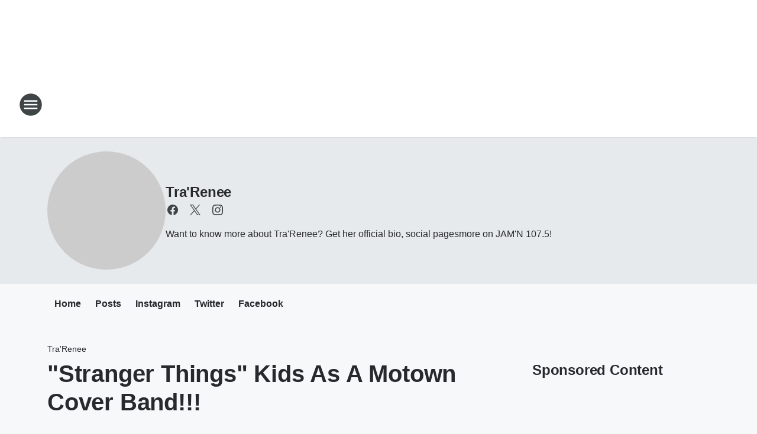

--- FILE ---
content_type: application/javascript
request_url: https://ssl.p.jwpcdn.com/player/v/8.7.6/jwplayer.core.js
body_size: 32943
content:
/*!
   JW Player version 8.7.6
   Copyright (c) 2019, JW Player, All Rights Reserved 
   This source code and its use and distribution is subject to the terms 
   and conditions of the applicable license agreement. 
   https://www.jwplayer.com/tos/
   This product includes portions of other software. For the full text of licenses, see
   https://ssl.p.jwpcdn.com/player/v/8.7.6/notice.txt
*/
(window.webpackJsonpjwplayer=window.webpackJsonpjwplayer||[]).push([[4],Array(20).concat([function(e,t,n){"use strict";n.r(t);var i=n(37),o=n(10),r=n(3),a=n(0),s=n(14),c=n(56),l=["repeat","volume","mute","autostart"];var u=n(54),d=n(58),f=n(29),g=n(28),h=n(53),p=n(2),v=n(5),m=n(42);function w(e){var t=!1;return{async:function(){var n=this,i=arguments;return Promise.resolve().then(function(){if(!t)return e.apply(n,i)})},cancel:function(){t=!0},cancelled:function(){return t}}}var b=n(51),j=n(1);var y=n(7),k=n(52),x=n(49),O=function(){var e=this,t=void 0,n=void 0;this.mediaModel=new C,this.set("mediaModel",this.mediaModel),this.setup=function(e){return Object(a.j)(this.attributes,e,x.b),t=new m.a(this.getConfiguration()),this.setAutoStart(),this},this.getConfiguration=function(){var e=this.clone(),t=e.mediaModel.attributes;return Object.keys(x.a).forEach(function(n){e[n]=t[n]}),e.instreamMode=!!e.instream,delete e.instream,delete e.mediaModel,e},this.persistQualityLevel=function(e,t){var n=t[e]||{},i=n.label,o=Object(a.z)(n.bitrate)?n.bitrate:null;this.set("bitrateSelection",o),this.set("qualityLabel",i)},this.setActiveItem=function(e){var t=this.get("playlist")[e];this.resetItem(t),this.attributes.playlistItem=null,this.set("item",e),this.set("minDvrWindow",t.minDvrWindow),this.set("dvrSeekLimit",t.dvrSeekLimit),this.set("playlistItem",t)},this.setMediaModel=function(e){this.mediaModel&&this.mediaModel!==e&&this.mediaModel.off(),e=e||new C,this.mediaModel=e,this.set("mediaModel",e),function(e){var t=e.get("mediaState");e.trigger("change:mediaState",e,t,t)}(e)},this.destroy=function(){this.attributes._destroyed=!0,this.off(),n&&(n.off(null,null,this),n.destroy())},this.getVideo=function(){return n},this.setFullscreen=function(t){(t=!!t)!==e.get("fullscreen")&&e.set("fullscreen",t)},this.getProviders=function(){return t},this.setVolume=function(e){if(Object(a.z)(e)){var t=Math.min(Math.max(0,e),100);this.set("volume",t);var n=0===t;n!==this.getMute()&&this.setMute(n)}},this.getMute=function(){return this.get("autostartMuted")||this.get("mute")},this.setMute=function(e){if(void 0===e&&(e=!this.getMute()),this.set("mute",!!e),!e){var t=Math.max(10,this.get("volume"));this.set("autostartMuted",!1),this.setVolume(t)}},this.setStreamType=function(e){this.set("streamType",e),"LIVE"===e&&this.setPlaybackRate(1)},this.setProvider=function(e){n=e,M(this,e)},this.resetProvider=function(){n=null,this.set("provider",void 0)},this.setPlaybackRate=function(e){Object(a.v)(e)&&(e=Math.max(Math.min(e,4),.25),"LIVE"===this.get("streamType")&&(e=1),this.set("defaultPlaybackRate",e),n&&n.setPlaybackRate&&n.setPlaybackRate(e))},this.persistCaptionsTrack=function(){var e=this.get("captionsTrack");e?this.set("captionLabel",e.name):this.set("captionLabel","Off")},this.setVideoSubtitleTrack=function(e,t){this.set("captionsIndex",e),e&&t&&e<=t.length&&t[e-1].data&&this.set("captionsTrack",t[e-1])},this.persistVideoSubtitleTrack=function(e,t){this.setVideoSubtitleTrack(e,t),this.persistCaptionsTrack()},this.setAutoStart=function(e){void 0!==e&&this.set("autostart",e);var t=y.OS.mobile&&this.get("autostart");this.set("playOnViewable",t||"viewable"===this.get("autostart"))},this.resetItem=function(e){var t=e?Object(p.f)(e.starttime):0,n=e?Object(p.f)(e.duration):0,i=this.mediaModel;this.set("playRejected",!1),this.attributes.itemMeta={},i.set("position",t),i.set("currentTime",0),i.set("duration",n)},this.persistBandwidthEstimate=function(e){Object(a.z)(e)&&this.set("bandwidthEstimate",e)}},M=function(e,t){e.set("provider",t.getName()),!0===e.get("instreamMode")&&(t.instreamMode=!0),-1===t.getName().name.indexOf("flash")&&(e.set("flashThrottle",void 0),e.set("flashBlocked",!1)),e.setPlaybackRate(e.get("defaultPlaybackRate")),e.set("supportsPlaybackRate",t.supportsPlaybackRate),e.set("playbackRate",t.getPlaybackRate()),e.set("renderCaptionsNatively",t.renderNatively)};var C=O.MediaModel=function(){this.attributes={mediaState:r.Na}};Object(a.j)(C.prototype,k.a,{srcReset:function(){Object(a.j)(this.attributes,{setup:!1,started:!1,preloaded:!1,visualQuality:null,buffer:0,currentTime:0})}}),Object(a.j)(O.prototype,k.a);var _=O,P=function(){function e(e,t){for(var n=0;n<t.length;n++){var i=t[n];i.enumerable=i.enumerable||!1,i.configurable=!0,"value"in i&&(i.writable=!0),Object.defineProperty(e,i.key,i)}}return function(t,n,i){return n&&e(t.prototype,n),i&&e(t,i),t}}();var E=function(e){function t(e,n){!function(e,t){if(!(e instanceof t))throw new TypeError("Cannot call a class as a function")}(this,t);var i=function(e,t){if(!e)throw new ReferenceError("this hasn't been initialised - super() hasn't been called");return!t||"object"!=typeof t&&"function"!=typeof t?e:t}(this,(t.__proto__||Object.getPrototypeOf(t)).call(this));return i.attached=!0,i.beforeComplete=!1,i.item=null,i.mediaModel=new C,i.model=n,i.provider=e,i.providerListener=new function(e){return function(t,n){var i=e.mediaModel,o=Object(a.j)({},n,{type:t});switch(t){case r.T:if(i.get(r.T)===n.mediaType)return;i.set(r.T,n.mediaType);break;case r.U:return void i.set(r.U,Object(a.j)({},n));case r.M:if(n[t]===e.model.getMute())return;break;case r.Ba:n.newstate===r.Na&&(e.thenPlayPromise.cancel(),i.srcReset());var s=i.attributes.mediaState;i.attributes.mediaState=n.newstate,i.trigger("change:mediaState",i,n.newstate,s);break;case r.F:return e.beforeComplete=!0,e.trigger(r.B,o),void(e.attached&&!e.background&&e._playbackComplete());case r.G:i.get("setup")?(e.thenPlayPromise.cancel(),i.srcReset()):(t=r.Ua,o.code+=1e5);break;case r.K:o.metadataType||(o.metadataType="unknown");var c=n.duration;Object(a.z)(c)&&(i.set("seekRange",n.seekRange),i.set("duration",c));break;case r.D:i.set("buffer",n.bufferPercent);case r.S:i.set("seekRange",n.seekRange),i.set("position",n.position),i.set("currentTime",n.currentTime);var l=n.duration;Object(a.z)(l)&&i.set("duration",l),t===r.S&&Object(a.v)(e.item.starttime)&&delete e.item.starttime;break;case r.I:i.set(r.I,n.levels);case r.J:var u=n.currentQuality,d=n.levels;u>-1&&d.length>1&&i.set("currentLevel",parseInt(u));break;case r.f:i.set(r.f,n.tracks);case r.g:var f=n.currentTrack,g=n.tracks;f>-1&&g.length>0&&f<g.length&&i.set("currentAudioTrack",parseInt(f))}e.trigger(t,o)}}(i),i.thenPlayPromise=w(function(){}),function(e){e.provider.on("all",e.providerListener,e)}(i),i.eventQueue=new u.a(i,["trigger"],function(){return!i.attached||i.background}),i}return function(e,t){if("function"!=typeof t&&null!==t)throw new TypeError("Super expression must either be null or a function, not "+typeof t);e.prototype=Object.create(t&&t.prototype,{constructor:{value:e,enumerable:!1,writable:!0,configurable:!0}}),t&&(Object.setPrototypeOf?Object.setPrototypeOf(e,t):e.__proto__=t)}(t,b["a"]),P(t,[{key:"play",value:function(e){var t=this.item,n=this.model,i=this.mediaModel,o=this.provider;if(e||(e=n.get("playReason")),n.set("playRejected",!1),i.get("setup"))return o.play()||Promise.resolve();i.set("setup",!0);var r=this._loadAndPlay(t,o);return i.get("started")?r:this._playAttempt(r,e)}},{key:"stop",value:function(){var e=this.provider;this.beforeComplete=!1,e.stop()}},{key:"pause",value:function(){this.provider.pause()}},{key:"preload",value:function(){var e=this.item,t=this.mediaModel,n=this.provider;!e||e&&"none"===e.preload||!this.attached||this.setup||this.preloaded||(t.set("preloaded",!0),n.preload(e))}},{key:"destroy",value:function(){var e=this.provider,t=this.mediaModel;this.off(),t.off(),e.off(),this.eventQueue.destroy(),this.detach(),e.getContainer()&&e.remove(),delete e.instreamMode,this.provider=null,this.item=null}},{key:"attach",value:function(){var e=this.model,t=this.provider;e.setPlaybackRate(e.get("defaultPlaybackRate")),t.attachMedia(),this.attached=!0,this.eventQueue.flush(),this.beforeComplete&&this._playbackComplete()}},{key:"detach",value:function(){var e=this.provider;this.thenPlayPromise.cancel(),e.detachMedia(),this.attached=!1}},{key:"_playAttempt",value:function(e,t){var n=this,i=this.item,o=this.mediaModel,s=this.model,c=this.provider,l=c?c.video:null;return this.trigger(r.N,{item:i,playReason:t}),(l?l.paused:s.get(r.Ba)!==r.Qa)||s.set(r.Ba,r.Ka),e.then(function(){o.get("setup")&&(o.set("started",!0),o===s.mediaModel&&function(e){var t=e.get("mediaState");e.trigger("change:mediaState",e,t,t)}(o))}).catch(function(e){if(n.item&&o===s.mediaModel){if(s.set("playRejected",!0),l&&l.paused){if(l.src===location.href)return n._loadAndPlay(i,c);o.set("mediaState",r.Pa)}var u=Object(a.j)(new j.s(null,Object(j.B)(e),e),{error:e,item:i,playReason:t});throw delete u.key,n.trigger(r.O,u),e}})}},{key:"_playbackComplete",value:function(){var e=this.item,t=this.provider;e&&delete e.starttime,this.beforeComplete=!1,t.setState(r.La),this.trigger(r.F,{})}},{key:"_loadAndPlay",value:function(){var e=this.item,t=this.provider,n=t.load(e);if(n){var i=w(function(){return t.play()||Promise.resolve()});return this.thenPlayPromise=i,n.then(i.async)}return t.play()||Promise.resolve()}},{key:"audioTrack",get:function(){return this.provider.getCurrentAudioTrack()},set:function(e){this.provider.setCurrentAudioTrack(e)}},{key:"quality",get:function(){return this.provider.getCurrentQuality()},set:function(e){this.provider.setCurrentQuality(e)}},{key:"audioTracks",get:function(){return this.provider.getAudioTracks()}},{key:"background",get:function(){var e=this.container,t=this.provider;return!!this.attached&&(!!t.video&&(!e||e&&!e.contains(t.video)))},set:function(e){var t=this.container,n=this.provider;n.video?t&&(e?this.background||(this.thenPlayPromise.cancel(),this.pause(),t.removeChild(n.video),this.container=null):(this.eventQueue.flush(),this.beforeComplete&&this._playbackComplete())):e?this.detach():this.attach()}},{key:"container",get:function(){return this.provider.getContainer()},set:function(e){this.provider.setContainer(e)}},{key:"mediaElement",get:function(){return this.provider.video}},{key:"preloaded",get:function(){return this.mediaModel.get("preloaded")}},{key:"qualities",get:function(){return this.provider.getQualityLevels()}},{key:"setup",get:function(){return this.mediaModel.get("setup")}},{key:"started",get:function(){return this.mediaModel.get("started")}},{key:"activeItem",set:function(e){var t=this.mediaModel=new C,n=e?Object(p.f)(e.starttime):0,i=e?Object(p.f)(e.duration):0,o=t.attributes;t.srcReset(),o.position=n,o.duration=i,this.item=e,this.provider.init(e)}},{key:"controls",set:function(e){this.provider.setControls(e)}},{key:"mute",set:function(e){this.provider.mute(e)}},{key:"position",set:function(e){var t=this.provider;this.model.get("scrubbing")&&t.fastSeek?t.fastSeek(e):t.seek(e)}},{key:"subtitles",set:function(e){this.provider.setSubtitlesTrack&&this.provider.setSubtitlesTrack(e)}},{key:"volume",set:function(e){this.provider.volume(e)}}]),t}();var S=function(){function e(e,t){for(var n=0;n<t.length;n++){var i=t[n];i.enumerable=i.enumerable||!1,i.configurable=!0,"value"in i&&(i.writable=!0),Object.defineProperty(e,i.key,i)}}return function(t,n,i){return n&&e(t.prototype,n),i&&e(t,i),t}}();function A(e,t){var n=t.mediaControllerListener;e.off().on("all",n,t)}function T(e){return e&&e.sources&&e.sources[0]}var L=function(e){function t(e,n){!function(e,t){if(!(e instanceof t))throw new TypeError("Cannot call a class as a function")}(this,t);var i=function(e,t){if(!e)throw new ReferenceError("this hasn't been initialised - super() hasn't been called");return!t||"object"!=typeof t&&"function"!=typeof t?e:t}(this,(t.__proto__||Object.getPrototypeOf(t)).call(this));return i.adPlaying=!1,i.background=function(){var e=null,t=null;return Object.defineProperties({setNext:function(e,n){t={item:e,loadPromise:n}},isNext:function(e){return!(!t||JSON.stringify(t.item.sources[0])!==JSON.stringify(e.sources[0]))},clearNext:function(){t=null}},{nextLoadPromise:{get:function(){return t?t.loadPromise:null}},currentMedia:{get:function(){return e},set:function(t){e=t}}})}(),i.mediaPool=n,i.mediaController=null,i.mediaControllerListener=function(e,t){return function(n,i){switch(n){case r.Ba:return;case"flashThrottle":case"flashBlocked":return void e.set(n,i.value);case r.V:case r.M:return void e.set(n,i[n]);case r.P:return void e.set("playbackRate",i.playbackRate);case r.K:Object(a.j)(e.get("itemMeta"),i.metadata);break;case r.J:e.persistQualityLevel(i.currentQuality,i.levels);break;case"subtitlesTrackChanged":e.persistVideoSubtitleTrack(i.currentTrack,i.tracks);break;case r.S:case r.Q:case r.R:case r.X:case"subtitlesTracks":case"subtitlesTracksData":e.trigger(n,i);break;case r.i:return void e.persistBandwidthEstimate(i.bandwidthEstimate)}t.trigger(n,i)}}(e,i),i.model=e,i.providers=new m.a(e.getConfiguration()),i.loadPromise=Promise.resolve(),i.backgroundLoading=e.get("backgroundLoading"),i.backgroundLoading||e.set("mediaElement",i.mediaPool.getPrimedElement()),i}return function(e,t){if("function"!=typeof t&&null!==t)throw new TypeError("Super expression must either be null or a function, not "+typeof t);e.prototype=Object.create(t&&t.prototype,{constructor:{value:e,enumerable:!1,writable:!0,configurable:!0}}),t&&(Object.setPrototypeOf?Object.setPrototypeOf(e,t):e.__proto__=t)}(t,b["a"]),S(t,[{key:"setActiveItem",value:function(e){var t=this,n=this.model,i=n.get("playlist")[e];n.attributes.itemReady=!1,n.setActiveItem(e);var o=T(i);if(!o)return Promise.reject(new j.s(j.o,j.h));var r=this.background,a=this.mediaController;if(r.isNext(i))return this._destroyActiveMedia(),this.loadPromise=this._activateBackgroundMedia(),this.loadPromise;if(this._destroyBackgroundMedia(),a){if(n.get("castActive")||this._providerCanPlay(a.provider,o))return this.loadPromise=Promise.resolve(a),a.activeItem=i,this._setActiveMedia(a),this.loadPromise;this._destroyActiveMedia()}var s=n.mediaModel;return this.loadPromise=this._setupMediaController(o).then(function(e){if(s===n.mediaModel)return e.activeItem=i,t._setActiveMedia(e),e}).catch(function(e){throw t._destroyActiveMedia(),e}),this.loadPromise}},{key:"playVideo",value:function(e){var t=this,n=this.mediaController,i=this.model,o=void 0;if(!i.get("playlistItem"))return Promise.reject(new Error("No media"));if(e||(e=i.get("playReason")),n)o=n.play(e);else{i.set(r.Ba,r.Ka);var a=w(function(n){if(t.mediaController&&t.mediaController.mediaModel===n.mediaModel)return n.play(e);throw new Error("Playback cancelled.")});o=this.loadPromise.catch(function(e){throw a.cancel(),e}).then(a.async)}return o}},{key:"stopVideo",value:function(){var e=this.mediaController,t=this.model,n=t.get("playlist")[t.get("item")];t.attributes.playlistItem=n,t.resetItem(n),e&&e.stop()}},{key:"preloadVideo",value:function(){var e=this.background,t=this.mediaController||e.currentMedia;t&&t.preload()}},{key:"pause",value:function(){var e=this.mediaController;e&&e.pause()}},{key:"castVideo",value:function(e,t){var n=this.model;n.attributes.itemReady=!1;var i=Object(a.j)({},t),o=i.starttime=n.mediaModel.get("currentTime");this._destroyActiveMedia();var r=new E(e,n);r.activeItem=i,this._setActiveMedia(r),n.mediaModel.set("currentTime",o)}},{key:"stopCast",value:function(){var e=this.model,t=e.get("item");e.get("playlist")[t].starttime=e.mediaModel.get("currentTime"),this.stopVideo(),this.setActiveItem(t)}},{key:"backgroundActiveMedia",value:function(){this.adPlaying=!0;var e=this.background,t=this.mediaController;t&&(e.currentMedia&&this._destroyMediaController(e.currentMedia),t.background=!0,e.currentMedia=t,this.mediaController=null)}},{key:"restoreBackgroundMedia",value:function(){this.adPlaying=!1;var e=this.background,t=this.mediaController,n=e.currentMedia;if(n){if(t)return this._destroyMediaController(n),void(e.currentMedia=null);n.mediaModel.attributes.mediaState="buffering",this._setActiveMedia(n),n.background=!1,e.currentMedia=null}}},{key:"backgroundLoad",value:function(e){var t=this.background,n=T(e);t.setNext(e,this._setupMediaController(n).then(function(t){return t.activeItem=e,t.preload(),t}).catch(function(){t.clearNext()}))}},{key:"forwardEvents",value:function(){var e=this.mediaController;e&&A(e,this)}},{key:"routeEvents",value:function(e){var t=this.mediaController;t&&(t.off(),e&&A(t,e))}},{key:"destroy",value:function(){this.off(),this._destroyBackgroundMedia(),this._destroyActiveMedia()}},{key:"_setActiveMedia",value:function(e){var t=this.model,n=e.mediaModel,i=e.provider;!function(e,t){var n=e.get("mediaContainer");n?t.container=n:e.once("change:mediaContainer",function(e,n){t.container=n})}(t,e),this.mediaController=e,t.set("mediaElement",e.mediaElement),t.setMediaModel(n),t.setProvider(i),A(e,this),t.set("itemReady",!0)}},{key:"_destroyActiveMedia",value:function(){var e=this.mediaController,t=this.model;e&&(e.detach(),this._destroyMediaController(e),t.resetProvider(),this.mediaController=null)}},{key:"_destroyBackgroundMedia",value:function(){var e=this.background;this._destroyMediaController(e.currentMedia),e.currentMedia=null,this._destroyBackgroundLoadingMedia()}},{key:"_destroyMediaController",value:function(e){var t=this.mediaPool;e&&(t.recycle(e.mediaElement),e.destroy())}},{key:"_setupMediaController",value:function(e){var t=this,n=this.model,i=this.providers,o=function(e){return new E(new e(n.get("id"),n.getConfiguration(),t.primedElement),n)},r=i.choose(e),a=r.provider,s=r.name;return a?Promise.resolve(o(a)):i.load(s).then(function(e){return o(e)})}},{key:"_activateBackgroundMedia",value:function(){var e=this,t=this.background,n=this.background.nextLoadPromise,i=this.model;return this._destroyMediaController(t.currentMedia),t.currentMedia=null,n.then(function(n){if(n)return t.clearNext(),e.adPlaying?(i.attributes.itemReady=!0,t.currentMedia=n):(e._setActiveMedia(n),n.background=!1),n})}},{key:"_destroyBackgroundLoadingMedia",value:function(){var e=this,t=this.background,n=this.background.nextLoadPromise;n&&n.then(function(n){e._destroyMediaController(n),t.clearNext()})}},{key:"_providerCanPlay",value:function(e,t){var n=this.providers.choose(t).provider;return n&&e&&e instanceof n}},{key:"audioTrack",get:function(){var e=this.mediaController;return e?e.audioTrack:-1},set:function(e){var t=this.mediaController;t&&(t.audioTrack=parseInt(e,10)||0)}},{key:"audioTracks",get:function(){var e=this.mediaController;if(e)return e.audioTracks}},{key:"beforeComplete",get:function(){var e=this.mediaController,t=this.background.currentMedia;return!(!e&&!t)&&(e?e.beforeComplete:t.beforeComplete)}},{key:"primedElement",get:function(){return this.backgroundLoading?this.mediaPool.getPrimedElement():this.model.get("mediaElement")}},{key:"quality",get:function(){return this.mediaController?this.mediaController.quality:-1},set:function(e){var t=this.mediaController;t&&(t.quality=parseInt(e,10)||0)}},{key:"qualities",get:function(){var e=this.mediaController;return e?e.qualities:null}},{key:"attached",set:function(e){var t=this.mediaController;if(t)if(e)t.attach();else{t.detach();var n=t.item,i=t.mediaModel.get("position");i&&(n.starttime=i)}}},{key:"controls",set:function(e){var t=this.mediaController;t&&(t.controls=e)}},{key:"mute",set:function(e){var t=this.background,n=this.mediaController,i=this.mediaPool;n&&(n.mute=e),t.currentMedia&&(t.currentMedia.mute=e),i.syncMute(e)}},{key:"position",set:function(e){var t=this.mediaController;t&&(t.item.starttime=e,t.attached&&(t.position=e))}},{key:"subtitles",set:function(e){var t=this.mediaController;t&&(t.subtitles=e)}},{key:"volume",set:function(e){var t=this.background,n=this.mediaController,i=this.mediaPool;n&&(n.volume=e),t.currentMedia&&(t.currentMedia.volume=e),i.syncVolume(e)}}]),t}();function R(e){return e===r.La||e===r.Ma?r.Na:e}function I(e,t,n){if((t=R(t))!==(n=R(n))){var i=t.replace(/(?:ing|d)$/,""),o={type:i,newstate:t,oldstate:n,reason:function(e,t){return e===r.Ka?t===r.Ra?t:r.Oa:t}(t,e.mediaModel.get("mediaState"))};"play"===i?o.playReason=e.get("playReason"):"pause"===i&&(o.pauseReason=e.get("pauseReason")),this.trigger(i,o)}}var z=n(57),V=function(){function e(e,t){for(var n=0;n<t.length;n++){var i=t[n];i.enumerable=i.enumerable||!1,i.configurable=!0,"value"in i&&(i.writable=!0),Object.defineProperty(e,i.key,i)}}return function(t,n,i){return n&&e(t.prototype,n),i&&e(t,i),t}}(),B=function e(t,n,i,o){var r=Object.getOwnPropertyDescriptor(t,n);if(void 0===r){var a=Object.getPrototypeOf(t);null!==a&&e(a,n,i,o)}else if("value"in r&&r.writable)r.value=i;else{var s=r.set;void 0!==s&&s.call(o,i)}return i};var H=function(e){function t(e,n){!function(e,t){if(!(e instanceof t))throw new TypeError("Cannot call a class as a function")}(this,t);var i=function(e,t){if(!e)throw new ReferenceError("this hasn't been initialised - super() hasn't been called");return!t||"object"!=typeof t&&"function"!=typeof t?e:t}(this,(t.__proto__||Object.getPrototypeOf(t)).call(this,e,n)),o=i.model=new _;i.playerModel=e,i.provider=null,i.backgroundLoading=e.get("backgroundLoading"),o.mediaModel.attributes.mediaType="video";var r=void 0;if(i.backgroundLoading)r=n.getAdElement();else{r=e.get("mediaElement"),o.attributes.mediaElement=r,o.attributes.mediaSrc=r.src;var a=i.srcResetListener=function(){i.srcReset()};r.addEventListener("emptied",a),r.playbackRate=r.defaultPlaybackRate=1}return i.mediaPool=Object(z.a)(r,n),i}return function(e,t){if("function"!=typeof t&&null!==t)throw new TypeError("Super expression must either be null or a function, not "+typeof t);e.prototype=Object.create(t&&t.prototype,{constructor:{value:e,enumerable:!1,writable:!0,configurable:!0}}),t&&(Object.setPrototypeOf?Object.setPrototypeOf(e,t):e.__proto__=t)}(t,L),V(t,[{key:"setup",value:function(){var e=this.model,t=this.playerModel,n=this.primedElement,i=t.attributes,o=t.mediaModel;e.setup({id:i.id,volume:i.volume,instreamMode:!0,edition:i.edition,mediaContext:o,mute:i.mute,streamType:"VOD",autostartMuted:i.autostartMuted,autostart:i.autostart,advertising:i.advertising,sdkplatform:i.sdkplatform,skipButton:!1}),e.on("fullscreenchange",this._nativeFullscreenHandler),e.on("change:state",I,this),e.on(r.w,function(e){this.trigger(r.w,e)},this),n.paused||n.pause()}},{key:"setActiveItem",value:function(e){var n=this;return this.stopVideo(),this.provider=null,function e(t,n,i){null===t&&(t=Function.prototype);var o=Object.getOwnPropertyDescriptor(t,n);if(void 0===o){var r=Object.getPrototypeOf(t);return null===r?void 0:e(r,n,i)}if("value"in o)return o.value;var a=o.get;return void 0!==a?a.call(i):void 0}(t.prototype.__proto__||Object.getPrototypeOf(t.prototype),"setActiveItem",this).call(this,e).then(function(e){n._setProvider(e.provider)}),this.playVideo()}},{key:"usePsuedoProvider",value:function(e){this.provider=e,e&&(this._setProvider(e),e.off(r.w),e.on(r.w,function(e){this.trigger(r.w,e)},this))}},{key:"_setProvider",value:function(e){var t=this;if(e&&this.mediaPool){var n=this.model,i=this.playerModel,o="vpaid"===e.type;e.off(),e.on("all",function(e,t){o&&e===r.F||this.trigger(e,Object(a.j)({},t,{type:e}))},this);var s=n.mediaModel;e.on(r.Ba,function(e){e.oldstate=n.get(r.Ba),s.set("mediaState",e.newstate)}),s.on("change:mediaState",function(e,n){t._stateHandler(n)}),e.attachMedia(),e.volume(i.get("volume")),e.mute(i.getMute()),e.setPlaybackRate&&e.setPlaybackRate(1),i.on("change:volume",function(e,t){this.volume=t},this),i.on("change:mute",function(e,t){this.mute=t,t||(this.volume=i.get("volume"))},this),i.on("change:autostartMuted",function(e,t){t||(n.set("autostartMuted",t),this.mute=i.get("mute"))},this)}}},{key:"destroy",value:function(){var e=this.model,t=this.mediaPool,n=this.playerModel;e.off();var i=t.getPrimedElement();if(this.backgroundLoading){t.clean();var o=n.get("mediaContainer");i.parentNode===o&&o.removeChild(i)}else i&&(i.removeEventListener("emptied",this.srcResetListener),i.src!==e.get("mediaSrc")&&this.srcReset())}},{key:"srcReset",value:function(){var e=this.playerModel,t=e.get("mediaModel"),n=e.getVideo();t.srcReset(),n&&(n.src=null)}},{key:"_nativeFullscreenHandler",value:function(e){this.model.trigger(e.type,e),this.trigger(r.y,{fullscreen:e.jwstate})}},{key:"_stateHandler",value:function(e){var t=this.model;switch(e){case r.Qa:case r.Pa:t.set(r.Ba,e)}}},{key:"mute",set:function(e){var n=this.mediaController,i=this.model,o=this.provider;i.set("mute",e),B(t.prototype.__proto__||Object.getPrototypeOf(t.prototype),"mute",e,this),n||o.mute(e)}},{key:"volume",set:function(e){var n=this.mediaController,i=this.model,o=this.provider;i.set("volume",e),B(t.prototype.__proto__||Object.getPrototypeOf(t.prototype),"volume",e,this),n||o.volume(e)}}]),t}(),N={skipoffset:null,tag:null},F=function(e,t,n,i){var o=this,s=this,c=new H(t,i),l=void 0,u=void 0,d=0,f={},g={},v=T,m=!1,w=void 0,b=void 0,j=!1,y=!1,k=!1,x=function(e){j||((e=e||{}).hasControls=!!t.get("controls"),o.trigger(r.z,e),c.model.get("state")===r.Pa?e.hasControls&&c.playVideo().catch(function(){}):c.pause())},O=function(){j||c.model.get("state")===r.Pa&&t.get("controls")&&(e.setFullscreen(),e.play())};function M(){c.model.set("playRejected",!0)}function C(){d++,s.loadItem(l)}function _(e,t){"complete"!==e&&(t=t||{},g.tag&&!t.tag&&(t.tag=g.tag),this.trigger(e,t),"mediaError"!==e&&"error"!==e||l&&d+1<l.length&&C())}function P(e){var t=e.newstate,n=e.oldstate||c.model.get("state");n!==t&&E(Object(a.j)({oldstate:n},f,e))}function E(t){var n=t.newstate;n===r.Qa?e.trigger(r.c,t):n===r.Pa&&e.trigger(r.b,t)}function S(t){var n=t.duration,i=t.position,o=c.model.mediaModel||c.model;o.set("duration",n),o.set("position",i),b||(b=(Object(p.c)(w,n)||n)-h.b),!m&&i>=Math.max(b,h.a)&&(e.preloadNextItem(),m=!0)}function A(e){var t={};g.tag&&(t.tag=g.tag),this.trigger(r.F,t),T.call(this,e)}function T(e){f={},l&&d+1<l.length?C():(e.type===r.F&&this.trigger(r.Ca,{}),this.destroy())}function L(){j||n.clickHandler()&&n.clickHandler().setAlternateClickHandlers(x,O)}function R(e){e.width&&e.height&&n.resizeMedia()}this.init=function(){if(!y&&!j){y=!0,f={},c.setup(),c.on("all",_,this),c.on(r.O,M,this),c.on(r.S,S,this),c.on(r.F,A,this),c.on(r.K,R,this),c.on(r.Ba,P,this),e.detachMedia();var i=c.primedElement;t.get("mediaContainer").appendChild(i),t.set("instream",c),c.model.set("state",r.Ka);var o=n.clickHandler();return o&&o.setAlternateClickHandlers(function(){},null),this.setText(t.get("localization").loadingAd),k=e.isBeforeComplete()||t.get("state")===r.La,this}},this.enableAdsMode=function(i){var o=this;if(!y&&!j)return e.routeEvents({mediaControllerListener:function(e,t){o.trigger(e,t)}}),t.set("instream",c),c.model.set("state",r.Qa),function(i){var o=n.clickHandler();o&&o.setAlternateClickHandlers(function(n){j||((n=n||{}).hasControls=!!t.get("controls"),s.trigger(r.z,n),i&&(t.get("state")===r.Pa?e.playVideo():(e.pause(),i&&(e.trigger(r.a,{clickThroughUrl:i}),window.open(i)))))},null)}(i),this},this.setEventData=function(e){f=e},this.setState=function(e){var t=e.newstate,n=c.model;e.oldstate=n.get("state"),n.set("state",t),E(e)},this.setTime=function(t){S(t),e.trigger(r.e,t)},this.loadItem=function(e,n){if(j||!y)return Promise.reject(new Error("Instream not setup"));f={};var i=e;Array.isArray(e)?(l=e,u=n||u,e=l[d],u&&(n=u[d])):i=[e];var o=c.model;o.set("playlist",i),t.set("hideAdsControls",!1),e.starttime=0,s.trigger(r.Da,{index:d,item:e}),g=Object(a.j)({},N,n),L(),o.set("skipButton",!1);var h=c.setActiveItem(d);return m=!1,(w=e.skipoffset||g.skipoffset)&&s.setupSkipButton(w,g),h},this.setupSkipButton=function(e,t,n){var i=c.model;v=n||T,i.set("skipMessage",t.skipMessage),i.set("skipText",t.skipText),i.set("skipOffset",e),i.attributes.skipButton=!1,i.set("skipButton",!0)},this.applyProviderListeners=function(e){c.usePsuedoProvider(e),L()},this.play=function(){f={},c.playVideo()},this.pause=function(){f={},c.pause()},this.skipAd=function(e){var t=r.d;this.trigger(t,e),v.call(this,{type:t})},this.replacePlaylistItem=function(e){j||(t.set("playlistItem",e),c.srcReset())},this.destroy=function(){j||(j=!0,this.trigger("destroyed"),this.off(),n.clickHandler()&&n.clickHandler().revertAlternateClickHandlers(),t.off(null,null,c),c.off(null,null,s),c.destroy(),y&&c.model&&(t.attributes.state=r.Pa),e.forwardEvents(),t.set("instream",null),c=null,f={},y&&!t.attributes._destroyed&&(e.attachMedia(),this.noResume||(k?e.stopVideo():e.playVideo())))},this.getState=function(){return!j&&c.model.get("state")},this.setText=function(e){return j?this:(n.setAltText(e||""),this)},this.hide=function(){j||t.set("hideAdsControls",!0)},this.getMediaElement=function(){return j?null:c.primedElement},this.setSkipOffset=function(e){w=e>0?e:null,c&&c.model.set("skipOffset",w)}};Object(a.j)(F.prototype,v.a);var D=F,q=n(68),W=n(69),U=function(e){var t=this,n=[],i={},o=0,a=0;function s(e){if(e.data=e.data||[],e.name=e.label||e.name||e.language,e._id=Object(W.a)(e,n.length),!e.name){var t=Object(W.b)(e,o);e.name=t.label,o=t.unknownCount}i[e._id]=e,n.push(e)}function c(){for(var e=[{id:"off",label:"Off"}],t=0;t<n.length;t++)e.push({id:n[t]._id,label:n[t].name||"Unknown CC"});return e}function l(t){var i=a=t,o=e.get("captionLabel");if("Off"!==o){for(var r=0;r<n.length;r++){var s=n[r];if(o&&o===s.name){i=r+1;break}s.default||s.defaulttrack||"default"===s._id?i=r+1:s.autoselect}!function(t){n.length?e.setVideoSubtitleTrack(t,n):e.set("captionsIndex",t)}(i)}else e.set("captionsIndex",0)}function u(){var t=c();d(t)!==d(e.get("captionsList"))&&(l(a),e.set("captionsList",t))}function d(e){return e.map(function(e){return e.id+"-"+e.label}).join(",")}e.on("change:playlistItem",function(e){n=[],i={},o=0;var t=e.attributes;t.captionsIndex=0,t.captionsList=c(),e.set("captionsTrack",null)},this),e.on("change:itemReady",function(){var n=e.get("playlistItem").tracks,o=n&&n.length;if(o&&!e.get("renderCaptionsNatively"))for(var a=function(e){var o=n[e];(function(e){return"subtitles"===e||"captions"===e})(o.kind)&&!i[o._id]&&(s(o),Object(q.c)(o,function(e){!function(e,t){e.data=t}(o,e)},function(e){t.trigger(r.Ua,e)}))},c=0;c<o;c++)a(c);u()},this),e.on("change:captionsIndex",function(e,t){var i=null;0!==t&&(i=n[t-1]),e.set("captionsTrack",i)},this),this.setSubtitlesTracks=function(e){if(e.length){for(var t=0;t<e.length;t++)s(e[t]);n=Object.keys(i).map(function(e){return i[e]}),u()}},this.selectDefaultIndex=l,this.getCurrentIndex=function(){return e.get("captionsIndex")},this.getCaptionsList=function(){return e.get("captionsList")},this.destroy=function(){this.off(null,null,this)}};Object(a.j)(U.prototype,v.a);var Q=U,Y=function(e,t){return'<div id="'+e+'" class="jwplayer jw-reset jw-state-setup" tabindex="0" aria-label="'+(t||"")+'" role="application"><div class="jw-aspect jw-reset"></div><div class="jw-wrapper jw-reset"><div class="jw-top jw-reset"></div><div class="jw-aspect jw-reset"></div><div class="jw-media jw-reset"></div><div class="jw-preview jw-reset"></div><div class="jw-title jw-reset-text" dir="auto"><div class="jw-title-primary jw-reset-text"></div><div class="jw-title-secondary jw-reset-text"></div></div><div class="jw-overlays jw-reset"></div><div class="jw-hidden-accessibility"><span class="jw-time-update" aria-live="assertive"></span><span class="jw-volume-update" aria-live="assertive"></span></div></div></div>'},K=n(43),Z=44,G=function(e){var t=e.get("height");if(e.get("aspectratio"))return!1;if("string"==typeof t&&t.indexOf("%")>-1)return!1;var n=1*t||NaN;return!!(n=isNaN(n)?e.get("containerHeight"):n)&&(n&&n<=Z)},J=n(81);function X(e,t){if(e.get("fullscreen"))return 1;if(!e.get("activeTab"))return 0;if(e.get("floating"))return 1;var n=e.get("intersectionRatio");return void 0===n&&(n=function(e){var t=document.documentElement,n=document.body,i={top:0,left:0,right:t.clientWidth||n.clientWidth,width:t.clientWidth||n.clientWidth,bottom:t.clientHeight||n.clientHeight,height:t.clientHeight||n.clientHeight};if(!n.contains(e))return 0;if("none"===window.getComputedStyle(e).display)return 0;var o=$(e);if(!o)return 0;var r=o,a=e.parentNode,s=!1;for(;!s;){var c=null;if(a===n||a===t||1!==a.nodeType?(s=!0,c=i):"visible"!==window.getComputedStyle(a).overflow&&(c=$(a)),c&&!(r=ee(c,r)))return 0;a=a.parentNode}var l=o.width*o.height,u=r.width*r.height;return l?u/l:0}(t),window.top!==window.self&&n)?0:n}function $(e){try{return e.getBoundingClientRect()}catch(e){}}function ee(e,t){var n=Math.max(e.top,t.top),i=Math.min(e.bottom,t.bottom),o=Math.max(e.left,t.left),r=Math.min(e.right,t.right),a=r-o,s=i-n;return a>=0&&s>=0&&{top:n,bottom:i,left:o,right:r,width:a,height:s}}var te=n(73),ne=n(66),ie=n(71),oe=n(23);var re=n(38),ae=n(9),se=["fullscreenchange","webkitfullscreenchange","mozfullscreenchange","MSFullscreenChange"],ce=function(e,t,n){for(var i=e.requestFullscreen||e.webkitRequestFullscreen||e.webkitRequestFullScreen||e.mozRequestFullScreen||e.msRequestFullscreen,o=t.exitFullscreen||t.webkitExitFullscreen||t.webkitCancelFullScreen||t.mozCancelFullScreen||t.msExitFullscreen,r=!(!i||!o),a=se.length;a--;)t.addEventListener(se[a],n);return{events:se,supportsDomFullscreen:function(){return r},requestFullscreen:function(){i.apply(e)},exitFullscreen:function(){null!==this.fullscreenElement()&&o.apply(t)},fullscreenElement:function(){var e=t.fullscreenElement,n=t.webkitCurrentFullScreenElement,i=t.mozFullScreenElement,o=t.msFullscreenElement;return null===e?e:e||n||i||o},destroy:function(){for(var e=se.length;e--;)t.removeEventListener(se[e],n)}}},le=n(35),ue=function(){function e(e,t){for(var n=0;n<t.length;n++){var i=t[n];i.enumerable=i.enumerable||!1,i.configurable=!0,"value"in i&&(i.writable=!0),Object.defineProperty(e,i.key,i)}}return function(t,n,i){return n&&e(t.prototype,n),i&&e(t,i),t}}();var de=function(){function e(t,n){!function(e,t){if(!(e instanceof t))throw new TypeError("Cannot call a class as a function")}(this,e),Object(a.j)(this,v.a),this.revertAlternateClickHandlers(),this.domElement=n,this.model=t,this.ui=new le.a(n).on("click tap",this.clickHandler,this).on("doubleClick doubleTap",function(){this.alternateDoubleClickHandler?this.alternateDoubleClickHandler():this.trigger("doubleClick")},this)}return ue(e,[{key:"destroy",value:function(){this.ui&&(this.ui.destroy(),this.ui=this.domElement=this.model=null,this.revertAlternateClickHandlers())}},{key:"clickHandler",value:function(e){this.model.get("flashBlocked")||(this.alternateClickHandler?this.alternateClickHandler(e):this.trigger(e.type===r.n?"click":"tap"))}},{key:"element",value:function(){return this.domElement}},{key:"setAlternateClickHandlers",value:function(e,t){this.alternateClickHandler=e,this.alternateDoubleClickHandler=t||null}},{key:"revertAlternateClickHandlers",value:function(){this.alternateClickHandler=null,this.alternateDoubleClickHandler=null}}]),e}(),fe=void 0,ge={back:!0,backgroundOpacity:50,edgeStyle:null,fontSize:14,fontOpacity:100,fontScale:.05,preprocessor:a.o,windowOpacity:0},he=function(e){var t=this,i=e.player,s=void 0,c=void 0,l=void 0,u=void 0,d=void 0,f=void 0,g=void 0,h=void 0,p=void 0;function v(){Object(a.s)(s.fontSize)&&(i.get("containerHeight")?h=ge.fontScale*s.fontSize/ge.fontSize:i.once("change:containerHeight",v,this))}function m(){var e=i.get("containerHeight");if(e){var t=void 0;if(i.get("fullscreen")&&y.OS.iOS)t="inherit";else{var n=e*h;t=Math.round(10*function(e){var t=i.get("mediaElement");if(t&&t.videoHeight){var n=t.videoWidth,o=t.videoHeight,r=n/o,a=i.get("containerHeight"),s=i.get("containerWidth");if(i.get("fullscreen")&&y.OS.mobile){var c=window,l=c.screen;l.orientation&&(a=l.availHeight,s=l.availWidth)}if(s&&a&&n&&o){var u=s/a,d=u>r?a:o*s/n;return d*h}}return e}(n))/10}i.get("renderCaptionsNatively")?function(e,t){p.fontSize=t+"px",Object(oe.b)("#"+e+" .jw-video::-webkit-media-text-track-display",p,e,!0)}(i.get("id"),t):Object(oe.d)(d,{fontSize:t})}}function w(e,t,n){var i=Object(oe.c)("#000000",n);"dropshadow"===e?t.textShadow="0 2px 1px "+i:"raised"===e?t.textShadow="0 0 5px "+i+", 0 1px 5px "+i+", 0 2px 5px "+i:"depressed"===e?t.textShadow="0 -2px 1px "+i:"uniform"===e&&(t.textShadow="-2px 0 1px "+i+",2px 0 1px "+i+",0 -2px 1px "+i+",0 2px 1px "+i+",-1px 1px 1px "+i+",1px 1px 1px "+i+",1px -1px 1px "+i+",1px 1px 1px "+i)}(d=document.createElement("div")).className="jw-captions jw-reset",this.show=function(){Object(ae.a)(d,"jw-captions-enabled")},this.hide=function(){Object(ae.m)(d,"jw-captions-enabled")},this.populate=function(e){i.get("renderCaptionsNatively")||(l=[],c=e,e?this.selectCues(e,u):this.renderCues())},this.resize=function(){m(),this.renderCues(!0)},this.renderCues=function(e){e=!!e,fe&&fe.processCues(window,l,d,e)},this.selectCues=function(e,t){if(e&&e.data&&t&&!i.get("renderCaptionsNatively")){var n=this.getAlignmentPosition(e,t);!1!==n&&(l=this.getCurrentCues(e.data,n),this.renderCues(!0))}},this.getCurrentCues=function(e,t){return Object(a.k)(e,function(e){return t>=e.startTime&&(!e.endTime||t<=e.endTime)})},this.getAlignmentPosition=function(e,t){var n=e.source,i=t.metadata,o=t.currentTime;return n&&i&&Object(a.v)(i[n])&&(o=i[n]),o},this.clear=function(){Object(ae.f)(d)},this.setup=function(e,t){f=document.createElement("div"),g=document.createElement("span"),f.className="jw-captions-window jw-reset",g.className="jw-captions-text jw-reset",s=Object(a.j)({},ge,t),h=ge.fontScale,v(s.fontSize);var n=s.windowColor,o=s.windowOpacity,r=s.edgeStyle;p={};var c={};!function(e,t){var n=t.color,i=t.fontOpacity;(n||i!==ge.fontOpacity)&&(e.color=Object(oe.c)(n||"#ffffff",i));if(t.back){var o=t.backgroundColor,r=t.backgroundOpacity;o===ge.backgroundColor&&r===ge.backgroundOpacity||(e.backgroundColor=Object(oe.c)(o,r))}else e.background="transparent";t.fontFamily&&(e.fontFamily=t.fontFamily);t.fontStyle&&(e.fontStyle=t.fontStyle);t.fontWeight&&(e.fontWeight=t.fontWeight);t.textDecoration&&(e.textDecoration=t.textDecoration)}(c,s),(n||o!==ge.windowOpacity)&&(p.backgroundColor=Object(oe.c)(n||"#000000",o)),w(r,c,s.fontOpacity),s.back||null!==r||w("uniform",c),Object(oe.d)(f,p),Object(oe.d)(g,c),function(e,t){m(),function(e,t){y.Browser.safari&&Object(oe.b)("#"+e+" .jw-video::-webkit-media-text-track-display-backdrop",{backgroundColor:t.backgroundColor},e,!0);Object(oe.b)("#"+e+" .jw-video::-webkit-media-text-track-display",p,e,!0),Object(oe.b)("#"+e+" .jw-video::cue",t,e,!0)}(e,t),function(e,t){Object(oe.b)("#"+e+" .jw-text-track-display",p,e),Object(oe.b)("#"+e+" .jw-text-track-cue",t,e)}(e,t)}(e,c),f.appendChild(g),d.appendChild(f),i.change("captionsTrack",function(e,t){this.populate(t)},this),i.set("captions",s)},this.element=function(){return d},this.destroy=function(){i.off(null,null,this),this.off()};var b=function(e){u=e,t.selectCues(c,u)};i.on("change:playlistItem",function(){u=null,l=[]},this),i.on(r.Q,function(e){l=[],b(e)},this),i.on(r.S,b,this),i.on("subtitlesTrackData",function(){this.selectCues(c,u)},this),i.on("change:captionsList",function e(t,i){var a=this;1!==i.length&&(t.get("renderCaptionsNatively")||fe||(n.e(12).then(function(e){fe=n(155).default}.bind(null,n)).catch(Object(o.c)(301121)).catch(function(e){a.trigger(r.Ua,e)}),t.off("change:captionsList",e,this)))},this)};Object(a.j)(he.prototype,v.a);var pe=he,ve=function(e,t){return'<div class="jw-logo jw-logo-'+e+(t?" jw-hide":"")+' jw-reset"></div>'},me={linktarget:"_blank",margin:8,hide:!1,position:"top-right"};var we=function(e){this.model=e,this.image=null};Object(a.j)(we.prototype,{setup:function(e){this.el=e},setImage:function(e){var t=this.image;t&&(t.onload=null),this.image=null;var n="";"string"==typeof e&&(n='url("'+e+'")',(t=this.image=new Image).src=e),Object(oe.d)(this.el,{backgroundImage:n})},resize:function(e,t,n){if("uniform"===n){if(e&&(this.playerAspectRatio=e/t),!this.playerAspectRatio||!this.image||!function(e){return"complete"===e||"idle"===e||"error"===e||"buffering"===e}(this.model.get("state")))return;var i=this.image,o=null;if(i){if(0===i.width){var r=this;return void(i.onload=function(){r.resize(e,t,n)})}var a=i.width/i.height;Math.abs(this.playerAspectRatio-a)<.09&&(o="cover")}Object(oe.d)(this.el,{backgroundSize:o})}},element:function(){return this.el}});var be=we,je=function(e){this.model=e.player};Object(a.j)(je.prototype,{hide:function(){Object(oe.d)(this.el,{display:"none"})},show:function(){Object(oe.d)(this.el,{display:""})},setup:function(e){this.el=e;var t=this.el.getElementsByTagName("div");this.title=t[0],this.description=t[1],this.model.on("change:logoWidth",this.update,this),this.model.change("playlistItem",this.playlistItem,this)},update:function(e){var t={},n=e.get("logo");if(n){var i=1*(""+n.margin).replace("px",""),o=e.get("logoWidth")+(isNaN(i)?0:i+10);"top-left"===n.position?t.paddingLeft=o:"top-right"===n.position&&(t.paddingRight=o)}Object(oe.d)(this.el,t)},playlistItem:function(e,t){if(t)if(e.get("displaytitle")||e.get("displaydescription")){var n="",i="";t.title&&e.get("displaytitle")&&(n=t.title),t.description&&e.get("displaydescription")&&(i=t.description),this.updateText(n,i)}else this.hide()},updateText:function(e,t){Object(ae.o)(this.title,e),Object(ae.o)(this.description,t),this.title.firstChild||this.description.firstChild?this.show():this.hide()},element:function(){return this.el}});var ye=je,ke=n(61),xe=function(e){this.wrapperElement=e};Object(a.j)(xe.prototype,{setup:function(e,t){this.element=Object(ae.e)(function(e){return'<div class="jw-float-icon jw-icon jw-reset" aria-label='+e+' tabindex="0"></div>'}(t)),this.element.appendChild(Object(ke.a)("close")),this.ui=new le.a(this.element).on("click tap enter",e,this),this.wrapperElement.appendChild(this.element)},destroy:function(){this.element&&(this.ui.destroy(),this.element.parentNode.removeChild(this.element),this.element=null)}});var Oe=xe;n(109);var Me=void 0,Ce=320,_e=320,Pe=y.OS.mobile,Ee=y.Browser.ie,Se=null;var Ae=function(e,t){var n=Object(a.j)(this,v.a,{isSetup:!1,api:e,model:t}),i=t.get("localization"),o=Object(ae.e)(Y(t.get("id"),i.player)),s=o.querySelector(".jw-wrapper"),c=o.querySelector(".jw-media"),l=new be(t),u=new ye(t),d=new pe(t);d.on("all",n.trigger,n);var f=void 0,g=void 0,h=void 0,m=-1,w=-1,b=!1,j=-1,k=t.get("floatOnScroll"),x=!1,O=void 0,M=void 0,C=void 0,_=null,P=null;function E(){Object(ne.a)(w),w=Object(ne.b)(S)}function S(){n.isSetup&&(n.updateBounds(),n.updateStyles(),n.checkResized())}function A(e,n){if(Object(a.v)(e)&&Object(a.v)(n)){var i=Object(ie.a)(e);Object(ie.b)(o,i);var r=i<2;Object(ae.t)(o,"jw-flag-small-player",r),Object(ae.t)(o,"jw-orientation-portrait",n>e)}if(t.get("controls")){var s=G(t);Object(ae.t)(o,"jw-flag-audio-player",s),t.set("audioMode",s)}}function T(){var e=xe();t.set("visibility",X(t,e))}function L(e,t){var i={controls:t};t?(Me=re.a.controls)?R():(i.loadPromise=Object(re.b)().then(function(t){Me=t;var n=e.get("controls");return n&&R(),n}),i.loadPromise.catch(function(e){n.trigger(r.Ua,e)})):n.removeControls(),g&&h&&n.trigger(r.o,i)}function R(){var e=new Me(document,n.element());n.addControls(e)}function I(e,t,i){t&&!i&&(ue(0,e.get("state")),n.updateStyles())}function z(e){P&&P.mouseMove(e)}function V(e){P&&!P.showing&&"IFRAME"===e.target.nodeName&&P.userActive()}function B(e){P&&P.showing&&(e.relatedTarget&&!o.contains(e.relatedTarget)||!e.relatedTarget&&y.Features.iframe)&&P.userActive()}function H(e,t){Object(ae.n)(o,/jw-stretch-\S+/,"jw-stretch-"+t)}function N(e,t){Object(ae.t)(o,"jw-flag-aspect-mode",!!t);var n=o.querySelectorAll(".jw-aspect");Object(oe.d)(n,{paddingTop:t||null})}function F(n){n.link?(e.pause({reason:"interaction"}),e.setFullscreen(!1),window.open(n.link,n.linktarget)):t.get("controls")&&e.playToggle({reason:"interaction"})}this.updateBounds=function(){Object(ne.a)(w);var e=xe(),n=document.body.contains(e),i=Object(ae.c)(e),r=Math.round(i.width),a=Math.round(i.height);if(r===g&&a===h)return g&&h||E(),void t.set("inDom",n);r&&a||g&&h||E(),(r||a||n)&&(t.set("containerWidth",r),t.set("containerHeight",a)),t.set("inDom",n),n&&J.a.observe(o)},this.updateStyles=function(){var e=t.get("containerWidth"),n=t.get("containerHeight");A(e,n),P&&P.resize(e,n),W(e,n),d.resize()},this.checkResized=function(){var e=t.get("containerWidth"),i=t.get("containerHeight");if(e!==g||i!==h){g=e,h=i,n.trigger(r.Ia,{width:e,height:i});var o=Object(ie.a)(e);_!==o&&(_=o,n.trigger(r.j,{breakpoint:_}))}},this.responsiveListener=E,this.setup=function(){l.setup(o.querySelector(".jw-preview")),u.setup(o.querySelector(".jw-title")),(f=new function(e){Object(a.j)(this,v.a);var t=void 0,n=void 0,i=new Image;this.setup=function(){(n=Object(a.j)({},me,e.get("logo"))).position=n.position||me.position,n.hide="true"===n.hide.toString(),n.file&&"control-bar"!==n.position&&(t||(t=Object(ae.e)(ve(n.position,n.hide))),e.set("logo",n),i.onload=function(){var i=this.height,o=this.width,r={backgroundImage:'url("'+this.src+'")'};if(n.margin!==me.margin){var a=/(\w+)-(\w+)/.exec(n.position);3===a.length&&(r["margin-"+a[1]]=n.margin,r["margin-"+a[2]]=n.margin)}var s=.15*e.get("containerHeight"),c=.15*e.get("containerWidth");if(i>s||o>c){var l=o/i;c/s>l?(i=s,o=s*l):(o=c,i=c/l)}r.width=Math.round(o),r.height=Math.round(i),Object(oe.d)(t,r),e.set("logoWidth",r.width)},i.src=n.file,n.link&&(t.setAttribute("tabindex","0"),t.setAttribute("aria-label",e.get("localization").logo)),this.ui=new le.a(t).on("click tap enter",function(e){e&&e.stopPropagation&&e.stopPropagation(),this.trigger(r.A,{link:n.link,linktarget:n.linktarget})},this))},this.setContainer=function(e){t&&e.appendChild(t)},this.element=function(){return t},this.position=function(){return n.position},this.destroy=function(){i.onload=null,this.ui&&this.ui.destroy()}}(t)).setup(),f.setContainer(s),f.on(r.A,F),d.setup(o.id,t.get("captions")),u.element().parentNode.insertBefore(d.element(),u.element()),O=function(e,t,i){var a=new de(t,i),s=t.get("controls");return a.on({click:function(){n.trigger(r.p),P&&(he()?P.settingsMenu.close():we()?P.infoOverlay.close():e.playToggle({reason:"interaction"}))},tap:function(){o.removeEventListener("mousemove",z),o.removeEventListener("mouseout",B),o.removeEventListener("mouseover",V),n.trigger(r.p),he()&&P.settingsMenu.close(),we()&&P.infoOverlay.close();var i=t.get("state");if(s&&(i===r.Na||i===r.La||t.get("instream")&&i===r.Pa)&&e.playToggle({reason:"interaction"}),s&&i===r.Pa){if(t.get("instream")||t.get("castActive")||"audio"===t.get("mediaType"))return;Object(ae.t)(o,"jw-flag-controls-hidden"),d.renderCues(!0)}else P&&(P.showing?P.userInactive():P.userActive())},doubleClick:function(){return P&&e.setFullscreen()}}),o.addEventListener("mousemove",z),o.addEventListener("mouseover",V),o.addEventListener("mouseout",B),a}(e,t,c),C=new le.a(o).on("click",function(){}),M=ce(o,document,U),k&&new Oe(s.querySelector(".jw-top")).setup(function(){return Ae(!0)},i.close),t.on("change:hideAdsControls",function(e,t){Object(ae.t)(o,"jw-flag-ads-hide-controls",t)}),t.on("change:scrubbing",function(e,t){Object(ae.t)(o,"jw-flag-dragging",t)}),t.on("change:playRejected",function(e,t){Object(ae.t)(o,"jw-flag-play-rejected",t)}),t.on(r.X,U),t.on("change:"+r.U,function(){W(),d.resize()}),t.player.on("change:errorEvent",se),t.change("stretching",H);var g=t.get("width"),h=t.get("height");q(g,h),t.change("aspectratio",N),A(g,h),t.get("controls")||Object(ae.a)(o,"jw-flag-controls-hidden"),Ee&&Object(ae.a)(o,"jw-ie");var m=t.get("skin")||{};m.name&&Object(ae.n)(o,/jw-skin-\S+/,"jw-skin-"+m.name);var w=function(e){e||(e={});var t=e.active,n=e.inactive,i=e.background,o={};return o.controlbar=function(e){if(e||t||n||i){var o={};return e=e||{},o.iconsActive=e.iconsActive||t,o.icons=e.icons||n,o.text=e.text||n,o.background=e.background||i,o}}(e.controlbar),o.timeslider=function(e){if(e||t){var n={};return e=e||{},n.progress=e.progress||t,n.rail=e.rail,n}}(e.timeslider),o.menus=function(e){if(e||t||n||i){var o={};return e=e||{},o.text=e.text||n,o.textActive=e.textActive||t,o.background=e.background||i,o}}(e.menus),o.tooltips=function(e){if(e||n||i){var t={};return e=e||{},t.text=e.text||n,t.background=e.background||i,t}}(e.tooltips),o}(m);!function(e,t){function n(t,n,i,o){if(i){t=Object(p.e)(t,"#"+e+(o?"":" "));var r={};r[n]=i,Object(oe.b)(t.join(", "),r,e)}}t&&(t.controlbar&&function(t){n([".jw-controlbar .jw-icon-inline.jw-text",".jw-title-primary",".jw-title-secondary"],"color",t.text),t.icons&&(n([".jw-button-color:not(.jw-icon-cast)",".jw-button-color.jw-toggle.jw-off:not(.jw-icon-cast)"],"color",t.icons),n([".jw-display-icon-container .jw-button-color"],"color",t.icons),Object(oe.b)("#"+e+" .jw-icon-cast google-cast-launcher.jw-off","{--disconnected-color: "+t.icons+"}",e)),t.iconsActive&&(n([".jw-display-icon-container .jw-button-color:hover",".jw-display-icon-container .jw-button-color:focus"],"color",t.iconsActive),n([".jw-button-color.jw-toggle:not(.jw-icon-cast)",".jw-button-color:hover:not(.jw-icon-cast)",".jw-button-color:focus:not(.jw-icon-cast)",".jw-button-color.jw-toggle.jw-off:hover:not(.jw-icon-cast)"],"color",t.iconsActive),n([".jw-svg-icon-buffer"],"fill",t.icons),Object(oe.b)("#"+e+" .jw-icon-cast:hover google-cast-launcher.jw-off","{--disconnected-color: "+t.iconsActive+"}",e),Object(oe.b)("#"+e+" .jw-icon-cast:focus google-cast-launcher.jw-off","{--disconnected-color: "+t.iconsActive+"}",e),Object(oe.b)("#"+e+" .jw-icon-cast google-cast-launcher.jw-off:focus","{--disconnected-color: "+t.iconsActive+"}",e),Object(oe.b)("#"+e+" .jw-icon-cast google-cast-launcher","{--connected-color: "+t.iconsActive+"}",e),Object(oe.b)("#"+e+" .jw-icon-cast google-cast-launcher:focus","{--connected-color: "+t.iconsActive+"}",e),Object(oe.b)("#"+e+" .jw-icon-cast:hover google-cast-launcher","{--connected-color: "+t.iconsActive+"}",e),Object(oe.b)("#"+e+" .jw-icon-cast:focus google-cast-launcher","{--connected-color: "+t.iconsActive+"}",e)),n([" .jw-settings-topbar",":not(.jw-state-idle) .jw-controlbar",".jw-flag-audio-player .jw-controlbar"],"background",t.background,!0)}(t.controlbar),t.timeslider&&function(e){n([".jw-progress",".jw-knob"],"background-color",e.progress),n([".jw-buffer"],"background-color",Object(oe.c)(e.progress,50)),n([".jw-rail"],"background-color",e.rail),n([".jw-background-color.jw-slider-time",".jw-slider-time .jw-cue"],"background-color",e.background)}(t.timeslider),t.menus&&function(e){n([".jw-option",".jw-toggle.jw-off",".jw-skip .jw-skip-icon",".jw-nextup-tooltip",".jw-nextup-close",".jw-settings-content-item",".jw-related-title"],"color",e.text),n([".jw-option.jw-active-option",".jw-option:not(.jw-active-option):hover",".jw-option:not(.jw-active-option):focus",".jw-settings-content-item:hover",".jw-nextup-tooltip:hover",".jw-nextup-tooltip:focus",".jw-nextup-close:hover"],"color",e.textActive),n([".jw-nextup",".jw-settings-menu"],"background",e.background)}(t.menus),t.tooltips&&function(e){n([".jw-skip",".jw-tooltip .jw-text",".jw-time-tip .jw-text"],"background-color",e.background),n([".jw-time-tip",".jw-tooltip"],"color",e.background),n([".jw-skip"],"border","none"),n([".jw-skip .jw-text",".jw-skip .jw-icon",".jw-time-tip .jw-text",".jw-tooltip .jw-text"],"color",e.text)}(t.tooltips),t.menus&&function(t){if(t.textActive){var n={color:t.textActive,borderColor:t.textActive,stroke:t.textActive};Object(oe.b)("#"+e+" .jw-color-active",n,e),Object(oe.b)("#"+e+" .jw-color-active-hover:hover",n,e)}if(t.text){var i={color:t.text,borderColor:t.text,stroke:t.text};Object(oe.b)("#"+e+" .jw-color-inactive",i,e),Object(oe.b)("#"+e+" .jw-color-inactive-hover:hover",i,e)}}(t.menus))}(t.get("id"),w),t.set("mediaContainer",c),t.set("iFrame",y.Features.iframe),t.set("activeTab",Object(te.a)()),t.set("touchMode",Pe&&("string"==typeof h||h>=Z)),J.a.add(this),t.get("enableGradient")&&!Ee&&Object(ae.a)(o,"jw-ab-drop-shadow"),this.isSetup=!0,t.trigger("viewSetup",o);var b=document.body.contains(o);b&&J.a.observe(o),t.set("inDom",b)},this.init=function(){this.updateBounds(),t.on("change:fullscreen",D),t.on("change:activeTab",T),t.on("change:fullscreen",T),t.on("change:intersectionRatio",T),t.on("change:visibility",I),t.on("instreamMode",function(e){e?je():ke()}),T(),1!==J.a.size()||t.get("visibility")||I(t,1,0);var e=t.player;t.change("state",ue),e.change("controls",L),t.change("streamType",$),t.change("mediaType",ee),e.change("playlistItem",ge),g=h=null,this.checkResized()},this.addControls=function(i){P=i,Object(ae.m)(o,"jw-flag-controls-hidden"),i.enable(e,t),h&&(A(g,h),i.resize(g,h),d.renderCues(!0)),i.on("userActive userInactive",function(){var e=t.get("state");e!==r.Qa&&e!==r.Ka||d.renderCues(!0)}),i.on("all",n.trigger,n),t.get("instream")&&P.setupInstream()},this.removeControls=function(){P&&(P.disable(t),P=null),Object(ae.a)(o,"jw-flag-controls-hidden")};var D=function(t,n){if(n&&P&&t.get("autostartMuted")&&P.unmuteAutoplay(e,t),M.supportsDomFullscreen())n?M.requestFullscreen():M.exitFullscreen(),Q(o,n);else if(Ee)Q(o,n);else{var i=t.get("instream"),r=i?i.provider:null,a=t.getVideo()||r;a&&a.setFullscreen&&a.setFullscreen(n)}};function q(e,n,i){var r=void 0!==e,c=void 0!==n,l={width:e};if(c&&i&&!b&&t.set("aspectratio",null),!t.get("aspectratio")){var u=n;Object(a.v)(u)&&0!==u&&(u=Math.max(u,Z)),l.height=u}r&&c&&!b&&(t.set("width",e),t.set("height",n)),k&&b?Object(oe.d)(s,l):Object(oe.d)(o,l)}function W(e,n){if((e&&!isNaN(1*e)||(e=t.get("containerWidth")))&&(n&&!isNaN(1*n)||(n=t.get("containerHeight")))){l&&l.resize(e,n,t.get("stretching"));var i=t.getVideo();i&&i.resize(e,n,t.get("stretching"))}}function U(e){var n=t.get("fullscreen"),i=void 0!==e.jwstate?e.jwstate:function(){if(M.supportsDomFullscreen()){var e=M.fullscreenElement();return!(!e||e!==o)}return t.getVideo().getFullScreen()}();n!==i&&t.set("fullscreen",i),E(),clearTimeout(m),m=setTimeout(W,200)}function Q(e,t){Object(ae.t)(e,"jw-flag-fullscreen",t),Object(oe.d)(document.body,{overflowY:t?"hidden":""}),t&&P&&P.userActive(),W(),E()}function $(e,t){var n="LIVE"===t;Object(ae.t)(o,"jw-flag-live",n)}function ee(e,t){var n="audio"===t,i=e.get("provider");Object(ae.t)(o,"jw-flag-media-audio",n);var r=i&&0===i.name.indexOf("flash"),a=n&&!r?c:c.nextSibling;l.el.parentNode.insertBefore(l.el,a)}function se(e,t){if(t){var n=Object(K.a)(e,t);K.a.cloneIcon&&n.querySelector(".jw-icon").appendChild(K.a.cloneIcon("error")),u.hide(),o.appendChild(n.firstChild),Object(ae.t)(o,"jw-flag-audio-player",!!e.get("audioMode"))}else u.playlistItem(e,e.get("playlistItem"))}function ue(e,t,i){if(n.isSetup){if(i===r.Ma){var a=o.querySelector(".jw-error-msg");a&&a.parentNode.removeChild(a)}Object(ne.a)(j),t===r.Qa?fe(t):j=Object(ne.b)(function(){return fe(t)})}}function fe(e){switch(t.get("controls")&&e!==r.Pa&&Object(ae.h)(o,"jw-flag-controls-hidden")&&Object(ae.m)(o,"jw-flag-controls-hidden"),Object(ae.n)(o,/jw-state-\S+/,"jw-state-"+e),e){case r.Na:case r.Ma:case r.La:d&&d.hide();break;default:d&&(d.show(),e===r.Pa&&P&&!P.showing&&d.renderCues(!0))}}function ge(e,t){!function(e){l.setImage(e&&e.image)}(t),Pe&&function(e,t){var n=e.get("mediaElement");if(n){var i=Object(ae.i)(t.title||"");n.setAttribute("title",i.textContent)}}(e,t)}this.resize=function(e,t){q(e,t,!0),S()},this.resizeMedia=W;var he=function(){var e=P&&P.settingsMenu;return!(!e||!e.visible)},we=function(){var e=P&&P.infoOverlay;return!(!e||!e.visible)},je=function(){Object(ae.a)(o,"jw-flag-ads"),P&&P.setupInstream()},ke=function(){if(O){P&&P.destroyInstream(t),n.setAltText(""),Object(ae.m)(o,["jw-flag-ads","jw-flag-ads-hide-controls"]),t.set("hideAdsControls",!1);var e=t.getVideo();e&&e.setContainer(c),O.revertAlternateClickHandlers()}};function xe(){return t.get("floating")?s:o}function Ae(e){Se===o&&(Se=null,e&&(k=!1),Object(ae.m)(o,"jw-flag-floating"),n.trigger(r.x,{floating:!1}),t.set("floating",!1),Object(oe.d)(o,{backgroundImage:null}),Object(oe.d)(s,{width:null,height:null}),n.resize(t.get("width"),t.get("aspectratio")?void 0:t.get("height")))}this.setAltText=function(e){t.set("altText",e)},this.clickHandler=function(){return O},this.getContainer=this.element=function(){return o},this.getWrapper=function(){return s},this.controlsContainer=function(){return P?P.element():null},this.getSafeRegion=function(){var e=!(arguments.length>0&&void 0!==arguments[0])||arguments[0],t={x:0,y:0,width:g||0,height:h||0};return P&&e&&(t.height-=P.controlbarHeight()),t},this.setCaptions=function(e){d.clear(),d.setup(t.get("id"),e),d.resize()},this.setIntersection=function(e){var i=Math.round(100*e.intersectionRatio)/100;t.set("intersectionRatio",i),k&&(x=x||1===i)&&function(e){var i=1===e;if(i||t.get("state")===r.Na||null!==Se)i&&Ae();else{Se=o,Object(oe.d)(o,{backgroundImage:l.el.style.backgroundImage||t.get("image")}),Object(ae.a)(o,"jw-flag-floating"),n.trigger(r.x,{floating:!0}),t.set("floating",!0),b=!0;var a=n.getSafeRegion(!1),s=a.width,c=a.height,u=Math.min(1,Ce/s,_e/c);n.resize(s*u,c*u,!0),b=!1}}(i)},this.destroy=function(){t.destroy(),J.a.unobserve(o),J.a.remove(this),this.isSetup=!1,this.off(),Object(ne.a)(w),clearTimeout(m),Se===o&&(Se=null),C&&(C.destroy(),C=null),M&&(M.destroy(),M=null),P&&P.disable(t),O&&(O.destroy(),o.removeEventListener("mousemove",z),o.removeEventListener("mouseout",B),o.removeEventListener("mouseover",V),O=null),d.destroy(),f&&(f.destroy(),f=null),Object(oe.a)(t.get("id"))}},Te=!1,Le=function(e,t){this.playerElement=e,this.wrapperElement=t};Object(a.j)(Le.prototype,{setup:function(e){var t=Object(ae.e)(function(e){return'<span class="jw-text jw-reset">'+e+"</span>"}(e));this.wrapperElement.appendChild(t),Object(ae.a)(this.playerElement,"jw-flag-top")}});var Re=Le,Ie=function(e,t){var i=new Ae(e,t),o=i.setup;i.setup=function(){var e=this;o.call(this),t.get("displayHeading")&&new Re(i.getContainer(),i.getContainer().querySelector(".jw-top")).setup(t.get("localization").advertising.displayHeading),t.change("castAvailable",function(t,n){var i=t.get("cast");Object(i)===i&&Object(ae.t)(e.getContainer(),"jw-flag-cast-available",n)},this),t.change("castActive",function(t,n){var i=t.get("airplayActive");Object(ae.t)(e.getContainer(),"jw-flag-casting",n||!1),Object(ae.t)(e.getContainer(),"jw-flag-airplay-casting",i||!1)},this),t.change("flashBlocked",function(t,n){Object(ae.t)(e.getContainer(),"jw-flag-flash-blocked",n)},this)};var a=t.get("advertising");return a&&a.outstream&&function(e,t){Te||(Te=!0,n(107));var i=t.model,o=t.getSafeRegion;t.getSafeRegion=function(e){var t=o.call(this,e);return t.height=this.api.getHeight(),t},i.on("change:mediaState",function(e,n){n!==r.Oa&&n!==r.Qa||(i.off("change:mediaState",null,t),Object(ae.m)(t.getContainer(),"jw-flag-outstream-pending"),t.getSafeRegion=o,t.responsiveListener())},t);var a=t.setup;t.setup=function(){a.call(this),Object(ae.a)(this.getContainer(),"jw-flag-outstream jw-flag-outstream-pending")};var s=i.get("advertising");s&&"close"===s.endstate&&e.once(r.Ca,function(){Object(ae.a)(t.getContainer(),"jw-flag-outstream-close")})}(e,i),i},ze=function e(t,n,i){null===t&&(t=Function.prototype);var o=Object.getOwnPropertyDescriptor(t,n);if(void 0===o){var r=Object.getPrototypeOf(t);return null===r?void 0:e(r,n,i)}if("value"in o)return o.value;var a=o.get;return void 0!==a?a.call(i):void 0},Ve=function(){function e(e,t){for(var n=0;n<t.length;n++){var i=t[n];i.enumerable=i.enumerable||!1,i.configurable=!0,"value"in i&&(i.writable=!0),Object.defineProperty(e,i.key,i)}}return function(t,n,i){return n&&e(t.prototype,n),i&&e(t,i),t}}();function Be(e,t){if(!e)throw new ReferenceError("this hasn't been initialised - super() hasn't been called");return!t||"object"!=typeof t&&"function"!=typeof t?e:t}function He(e,t){if("function"!=typeof t&&null!==t)throw new TypeError("Super expression must either be null or a function, not "+typeof t);e.prototype=Object.create(t&&t.prototype,{constructor:{value:e,enumerable:!1,writable:!0,configurable:!0}}),t&&(Object.setPrototypeOf?Object.setPrototypeOf(e,t):e.__proto__=t)}function Ne(e,t){if(!(e instanceof t))throw new TypeError("Cannot call a class as a function")}var Fe=function e(){Ne(this,e)};Fe.prototype=Object(a.j)({},k.a);var De=/^change:(.+)$/;function qe(e,t,n){Object.keys(t).forEach(function(i){i in t&&t[i]!==n[i]&&e.trigger("change:"+i,e,t[i],n[i])})}function We(e,t){e&&e.off(null,null,t)}var Ue=function(e){function t(e,n){Ne(this,t);var i=Be(this,(t.__proto__||Object.getPrototypeOf(t)).call(this));return i._model=e,i._mediaModel=null,Object(a.j)(e.attributes,{altText:"",fullscreen:!1,logoWidth:0,scrubbing:!1}),e.on("all",function(t,o,r,a){o===e&&(o=i),n&&!n(t,o,r,a)||i.trigger(t,o,r,a)},i),e.on("change:mediaModel",function(e,t){i.mediaModel=t},i),i}return He(t,Fe),Ve(t,[{key:"get",value:function(e){var t=this._mediaModel;return t&&e in t.attributes?t.get(e):this._model.get(e)}},{key:"set",value:function(e,t){return this._model.set(e,t)}},{key:"getVideo",value:function(){return this._model.getVideo()}},{key:"destroy",value:function(){We(this._model,this),We(this._mediaModel,this),this.off()}},{key:"mediaModel",set:function(e){var t=this,n=this._mediaModel;We(n,this),this._mediaModel=e,e.on("all",function(n,i,o,r){i===e&&(i=t),t.trigger(n,i,o,r)},this),n&&qe(this,e.attributes,n.attributes)}}]),t}(),Qe=function(e){function t(e){Ne(this,t);var n=Be(this,(t.__proto__||Object.getPrototypeOf(t)).call(this,e,function(e){var t=n._instreamModel;if(t){var i=De.exec(e);if(i)if(i[1]in t.attributes)return!1}return!0}));return n._instreamModel=null,n._playerViewModel=new Ue(n._model),e.on("change:instream",function(e,t){n.instreamModel=t?t.model:null},n),n}return He(t,Ue),Ve(t,[{key:"get",value:function(e){var t=this._mediaModel;if(t&&e in t.attributes)return t.get(e);var n=this._instreamModel;return n&&e in n.attributes?n.get(e):this._model.get(e)}},{key:"getVideo",value:function(){var e=this._instreamModel;return e&&e.getVideo()?e.getVideo():ze(t.prototype.__proto__||Object.getPrototypeOf(t.prototype),"getVideo",this).call(this)}},{key:"destroy",value:function(){ze(t.prototype.__proto__||Object.getPrototypeOf(t.prototype),"destroy",this).call(this),We(this._instreamModel,this)}},{key:"player",get:function(){return this._playerViewModel}},{key:"instreamModel",set:function(e){var t=this,n=this._instreamModel;if(We(n,this),this._model.off("change:mediaModel",null,this),this._instreamModel=e,this.trigger("instreamMode",!!e),e)e.on("all",function(n,i,o,r){i===e&&(i=t),t.trigger(n,i,o,r)},this),e.change("mediaModel",function(e,n){t.mediaModel=n},this),qe(this,e.attributes,this._model.attributes);else if(n){this._model.change("mediaModel",function(e,n){t.mediaModel=n},this);var i=Object(a.j)({},this._model.attributes,n.attributes);qe(this,this._model.attributes,i)}}}]),t}();var Ye=n(72),Ke=function(e){return e.URL&&e.URL.createObjectURL?e.URL:e.webkitURL||e.mozURL}(window),Ze=void 0;function Ge(e,t){var n=t.muted;return Ze||(Ze=new Blob([new Uint8Array([0,0,0,28,102,116,121,112,105,115,111,109,0,0,2,0,105,115,111,109,105,115,111,50,109,112,52,49,0,0,0,8,102,114,101,101,0,0,2,239,109,100,97,116,33,16,5,32,164,27,255,192,0,0,0,0,0,0,0,0,0,0,0,0,0,0,0,0,0,0,0,0,0,0,0,0,0,0,0,0,0,0,0,0,0,0,0,0,0,0,0,0,0,0,0,0,0,0,0,0,0,0,0,0,0,0,0,0,0,0,0,0,0,0,0,0,0,0,0,0,0,0,0,0,0,0,0,0,0,0,0,0,0,0,0,0,0,0,0,0,0,0,0,0,0,0,0,0,0,0,0,0,0,0,0,0,0,0,0,0,0,0,0,0,0,0,0,0,0,0,0,0,0,0,0,0,0,0,0,0,0,0,0,0,0,0,0,0,0,0,0,0,0,0,0,0,0,0,0,0,0,0,0,0,0,0,0,0,0,0,0,0,0,0,0,0,0,0,0,0,0,0,0,0,0,0,0,0,0,0,0,0,0,0,0,0,0,0,0,0,0,0,0,0,0,0,0,0,0,0,0,0,0,0,0,0,0,0,0,0,0,0,0,0,0,0,0,0,0,0,0,0,0,0,0,0,0,0,0,0,0,0,0,0,0,0,0,0,0,0,0,0,0,0,0,0,0,0,0,0,0,0,0,0,0,0,0,0,0,0,0,0,0,0,0,0,0,0,0,0,55,167,0,0,0,0,0,0,0,0,0,0,0,0,0,0,0,0,0,0,0,0,0,0,0,0,0,0,0,0,0,0,0,0,0,0,0,0,0,0,0,0,0,0,0,0,0,0,0,0,0,0,0,0,0,0,0,0,0,0,0,0,0,0,0,0,0,0,0,0,0,0,0,0,0,0,0,0,0,0,0,0,0,0,0,0,0,0,0,0,0,0,0,0,112,33,16,5,32,164,27,255,192,0,0,0,0,0,0,0,0,0,0,0,0,0,0,0,0,0,0,0,0,0,0,0,0,0,0,0,0,0,0,0,0,0,0,0,0,0,0,0,0,0,0,0,0,0,0,0,0,0,0,0,0,0,0,0,0,0,0,0,0,0,0,0,0,0,0,0,0,0,0,0,0,0,0,0,0,0,0,0,0,0,0,0,0,0,0,0,0,0,0,0,0,0,0,0,0,0,0,0,0,0,0,0,0,0,0,0,0,0,0,0,0,0,0,0,0,0,0,0,0,0,0,0,0,0,0,0,0,0,0,0,0,0,0,0,0,0,0,0,0,0,0,0,0,0,0,0,0,0,0,0,0,0,0,0,0,0,0,0,0,0,0,0,0,0,0,0,0,0,0,0,0,0,0,0,0,0,0,0,0,0,0,0,0,0,0,0,0,0,0,0,0,0,0,0,0,0,0,0,0,0,0,0,0,0,0,0,0,0,0,0,0,0,0,0,0,0,0,0,0,0,0,0,0,0,0,0,0,0,0,0,0,0,0,0,0,0,0,0,0,0,0,0,0,0,0,0,0,0,0,0,0,0,0,0,0,0,0,0,0,0,0,0,0,0,0,0,0,55,167,128,0,0,0,0,0,0,0,0,0,0,0,0,0,0,0,0,0,0,0,0,0,0,0,0,0,0,0,0,0,0,0,0,0,0,0,0,0,0,0,0,0,0,0,0,0,0,0,0,0,0,0,0,0,0,0,0,0,0,0,0,0,0,0,0,0,0,0,0,0,0,0,0,0,0,0,0,0,0,0,0,0,0,0,0,0,0,0,0,0,0,0,0,112,0,0,2,194,109,111,111,118,0,0,0,108,109,118,104,100,0,0,0,0,0,0,0,0,0,0,0,0,0,0,3,232,0,0,0,47,0,1,0,0,1,0,0,0,0,0,0,0,0,0,0,0,0,1,0,0,0,0,0,0,0,0,0,0,0,0,0,0,0,1,0,0,0,0,0,0,0,0,0,0,0,0,0,0,64,0,0,0,0,0,0,0,0,0,0,0,0,0,0,0,0,0,0,0,0,0,0,0,0,0,0,0,0,0,0,3,0,0,1,236,116,114,97,107,0,0,0,92,116,107,104,100,0,0,0,3,0,0,0,0,0,0,0,0,0,0,0,2,0,0,0,0,0,0,0,47,0,0,0,0,0,0,0,0,0,0,0,1,1,0,0,0,0,1,0,0,0,0,0,0,0,0,0,0,0,0,0,0,0,1,0,0,0,0,0,0,0,0,0,0,0,0,0,0,64,0,0,0,0,0,0,0,0,0,0,0,0,0,0,36,101,100,116,115,0,0,0,28,101,108,115,116,0,0,0,0,0,0,0,1,0,0,0,47,0,0,0,0,0,1,0,0,0,0,1,100,109,100,105,97,0,0,0,32,109,100,104,100,0,0,0,0,0,0,0,0,0,0,0,0,0,0,172,68,0,0,8,0,85,196,0,0,0,0,0,45,104,100,108,114,0,0,0,0,0,0,0,0,115,111,117,110,0,0,0,0,0,0,0,0,0,0,0,0,83,111,117,110,100,72,97,110,100,108,101,114,0,0,0,1,15,109,105,110,102,0,0,0,16,115,109,104,100,0,0,0,0,0,0,0,0,0,0,0,36,100,105,110,102,0,0,0,28,100,114,101,102,0,0,0,0,0,0,0,1,0,0,0,12,117,114,108,32,0,0,0,1,0,0,0,211,115,116,98,108,0,0,0,103,115,116,115,100,0,0,0,0,0,0,0,1,0,0,0,87,109,112,52,97,0,0,0,0,0,0,0,1,0,0,0,0,0,0,0,0,0,2,0,16,0,0,0,0,172,68,0,0,0,0,0,51,101,115,100,115,0,0,0,0,3,128,128,128,34,0,2,0,4,128,128,128,20,64,21,0,0,0,0,1,244,0,0,1,243,249,5,128,128,128,2,18,16,6,128,128,128,1,2,0,0,0,24,115,116,116,115,0,0,0,0,0,0,0,1,0,0,0,2,0,0,4,0,0,0,0,28,115,116,115,99,0,0,0,0,0,0,0,1,0,0,0,1,0,0,0,2,0,0,0,1,0,0,0,28,115,116,115,122,0,0,0,0,0,0,0,0,0,0,0,2,0,0,1,115,0,0,1,116,0,0,0,20,115,116,99,111,0,0,0,0,0,0,0,1,0,0,0,44,0,0,0,98,117,100,116,97,0,0,0,90,109,101,116,97,0,0,0,0,0,0,0,33,104,100,108,114,0,0,0,0,0,0,0,0,109,100,105,114,97,112,112,108,0,0,0,0,0,0,0,0,0,0,0,0,45,105,108,115,116,0,0,0,37,169,116,111,111,0,0,0,29,100,97,116,97,0,0,0,1,0,0,0,0,76,97,118,102,53,54,46,52,48,46,49,48,49])],{type:"video/mp4"})),e.muted=n,e.src=Ke.createObjectURL(Ze),e.play()||Object(Ye.a)(e)}var Je="autoplayEnabled",Xe="autoplayMuted",$e="autoplayDisabled",et={};var tt=n(70),nt=n(30),it="tabHidden",ot="tabVisible",rt=function(e){var t=0;return function(n){var i=n.position;i>t&&e(),t=i}};function at(e,t){t.off(r.N,e._onPlayAttempt),t.off(r.Ga,e._triggerFirstFrame),t.off(r.S,e._onTime),e.off("change:activeTab",e._onTabVisible)}var st=function(e,t){e.change("mediaModel",function(e,n,i){e._qoeItem&&i&&e._qoeItem.end(i.get("mediaState")),e._qoeItem=new nt.a,e._qoeItem.getFirstFrame=function(){var e=this.between(r.N,r.H),t=this.between(ot,r.H);return t>0&&t<e?t:e},e._qoeItem.tick(r.Da),e._qoeItem.start(n.get("mediaState")),function(e,t){e._onTabVisible&&at(e,t);var n=!1;e._triggerFirstFrame=function(){if(!n){n=!0;var i=e._qoeItem;i.tick(r.H);var o=i.getFirstFrame();if(t.trigger(r.H,{loadTime:o}),t.mediaController){var a=t.mediaController.mediaModel;a.off("change:"+r.U,null,a),a.change(r.U,function(e,n){n&&t.trigger(r.U,n)},a)}at(e,t)}},e._onTime=rt(e._triggerFirstFrame),e._onPlayAttempt=function(){e._qoeItem.tick(r.N)},e._onTabVisible=function(t,n){n?e._qoeItem.tick(ot):e._qoeItem.tick(it)},e.on("change:activeTab",e._onTabVisible),t.on(r.N,e._onPlayAttempt),t.once(r.Ga,e._triggerFirstFrame),t.on(r.S,e._onTime)}(e,t),n.on("change:mediaState",function(t,n,i){n!==i&&(e._qoeItem.end(i),e._qoeItem.start(n))})})},ct="function"==typeof Symbol&&"symbol"==typeof Symbol.iterator?function(e){return typeof e}:function(e){return e&&"function"==typeof Symbol&&e.constructor===Symbol&&e!==Symbol.prototype?"symbol":typeof e};var lt=function(){},ut=function(){};function dt(e){return e&&/^(?:mouse|pointer|touch|gesture|click|key)/.test(e.type)}Object(a.j)(lt.prototype,{setup:function(e,t,n,i,o,p){var m=this,b=this,k=b._model=new _,x=void 0,O=void 0,M=!1,C=void 0,P=!1,E=void 0,S=w(F),A=w(ut);b.originalContainer=b.currentContainer=n,b._events=i,b.trigger=function(e,t){var n=function(e,t,n){var i=n;switch(t){case"time":case"beforePlay":case"pause":case"play":case"ready":var o=e.get("viewable");void 0!==o&&(i=Object(a.j)({},n,{viewable:o}))}return i}(k,e,t);return v.a.trigger.call(this,e,n)};var T=new u.a(b,["trigger"],function(){return!0}),R=function(e,t){b.trigger(e,t)};k.setup(e);var z=k.get("backgroundLoading"),V=new Qe(k);(x=this._view=new Ie(t,V)).on("all",R,b);var B=this._programController=new L(k,p);ae(),B.on("all",R,b).on("subtitlesTracks",function(e){O.setSubtitlesTracks(e.tracks);var t=O.getCurrentIndex();t>0&&ie(t)},b).on(r.F,function(){Promise.resolve().then(ne)},b).on(r.G,b.triggerError,b),st(k,B),k.on(r.w,b.triggerError,b),k.on("change:state",function(e,t,n){Y()||I.call(m,e,t,n)},this),k.on("change:castState",function(e,t){b.trigger(r.m,t)}),k.on("change:fullscreen",function(e,t){b.trigger(r.y,{fullscreen:t}),t&&e.set("playOnViewable",!1)}),k.on("change:volume",function(e,t){b.trigger(r.V,{volume:t})}),k.on("change:mute",function(e){b.trigger(r.M,{mute:e.getMute()})}),k.on("change:playbackRate",function(e,t){b.trigger(r.Aa,{playbackRate:t,position:e.get("position")})});var H=function e(t,n){"clickthrough"!==n&&"interaction"!==n&&"external"!==n||(k.set("playOnViewable",!1),k.off("change:playReason change:pauseReason",e))};function N(e,t){Object(a.y)(t)||k.set("viewable",Math.round(t))}function F(){se&&(!0!==k.get("autostart")||k.get("playOnViewable")||J(),se.flush())}function q(e,t){b.trigger("viewable",{viewable:t}),W()}function W(){if((s.a[0]===t||1===k.get("viewable"))&&"idle"===k.get("state")&&!1===k.get("autostart"))if(!p.primed()&&y.OS.android){var e=p.getTestElement(),n=b.getMute();Promise.resolve().then(function(){return Ge(e,{muted:n})}).then(function(){"idle"===k.get("state")&&B.preloadVideo()}).catch(ut)}else B.preloadVideo()}function U(e,t){e.get("playOnViewable")&&(t?J():(y.OS.mobile||e.get("autoPause")&&e.get("autoPause").viewability)&&b.pause({reason:"autostart"}))}function Y(){var e=b._instreamAdapter;return!!e&&e.getState()}function K(){var e=Y();return e||k.get("state")}function Z(e){if(S.cancel(),P=!1,k.get("state")===r.Ma)return Promise.resolve();var n=G(e);return k.set("playReason",n),Y()?(t.pauseAd(!1,e),Promise.resolve()):(k.get("state")===r.La&&(X(!0),b.setItemIndex(0)),!M&&(M=!0,b.trigger(r.C,{playReason:n,startTime:e&&e.startTime?e.startTime:k.get("playlistItem").starttime}),M=!1,dt(window.event)&&!p.primed()&&p.prime(),E)?(dt(window.event)&&!z&&k.get("mediaElement").load(),E=!1,C=null,Promise.resolve()):B.playVideo(n).then(p.played))}function G(e){return e&&e.reason?e.reason:dt(window.event)?"interaction":"external"}function J(){var e=K();if(e===r.Na||e===r.Pa){S=w(F);var t=k.get("advertising");(function(e,t){var n=t.cancelable,i=t.muted,o=void 0!==i&&i,r=t.allowMuted,a=void 0!==r&&r,s=t.timeout,c=void 0===s?1e4:s,l=e.getTestElement(),u=o?"muted":""+a;et[u]||(et[u]=Ge(l,{muted:o}).catch(function(e){if(!n.cancelled()&&!1===o&&a)return Ge(l,{muted:o=!0});throw e}).then(function(){return o?(et[u]=null,Xe):Je}).catch(function(e){throw clearTimeout(f),et[u]=null,e.reason=$e,e}));var d=et[u].then(function(e){if(clearTimeout(f),n.cancelled()){var t=new Error("Autoplay test was cancelled");throw t.reason="cancelled",t}return e}),f=void 0,g=new Promise(function(e,t){f=setTimeout(function(){et[u]=null;var e=new Error("Autoplay test timed out");e.reason="timeout",t(e)},c)});return Promise.race([d,g])})(p,{cancelable:S,muted:b.getMute(),allowMuted:!t||t.autoplayadsmuted}).then(function(e){k.set("canAutoplay",e),e!==Xe||b.getMute()||(k.set("autostartMuted",!0),ae(),k.once("change:autostartMuted",function(e){e.off("change:viewable",U),b.trigger(r.M,{mute:k.getMute()})})),b.getMute()&&k.get("enableDefaultCaptions")&&O.selectDefaultIndex(1);var t=k.get("autoPause");return t&&t.viewability&&k.set("playOnViewable",!0),Z({reason:"autostart"}).catch(function(){b._instreamAdapter||k.set("autostartFailed",!0),C=null})}).catch(function(e){if(k.set("canAutoplay",$e),k.set("autostart",!1),!S.cancelled()){var t=e.reason,n=Object(j.B)(e);b.trigger(r.h,{reason:t,code:n,error:e})}})}}function X(e){if(S.cancel(),se.empty(),Y()){var t=b._instreamAdapter;t&&(t.noResume=!0)}else{C=null,!e&&(P=!0),M&&(E=!0),k.set("errorEvent",void 0),B.stopVideo()}}function $(e){if(C=null,S.cancel(),k.set("pauseReason",G(e)),Y())t.pauseAd(!0,e);else switch(k.get("state")){case r.Ma:return;case r.Qa:case r.Ka:B.pause();break;default:M&&(E=!0)}}function ee(e,t){X(!0),b.setItemIndex(e),b.play(t)}function te(e){ee(k.get("item")+1,e)}function ne(){(function(){var e=k.get("state");return e===r.Na||e===r.La||e===r.Ma})()&&(P?P=!1:(C=ne,k.get("item")!==k.get("playlist").length-1?b.nextItem():k.get("repeat")?te({reason:"repeat"}):(y.OS.iOS&&re(!1),k.set("playOnViewable",!1),k.set("state",r.La),b.trigger(r.Ca,{}))))}function ie(e){e=parseInt(e,10)||0,k.persistVideoSubtitleTrack(e),B.subtitles=e,b.trigger(r.k,{tracks:oe(),track:e})}function oe(){return O.getCaptionsList()}function re(e){Object(a.r)(e)||(e=!k.get("fullscreen")),k.set("fullscreen",e),b._instreamAdapter&&b._instreamAdapter._adModel&&b._instreamAdapter._adModel.set("fullscreen",e)}function ae(){B.mute=k.getMute(),B.volume=k.get("volume")}k.on("change:playReason change:pauseReason",H),b.on(r.c,function(e){return H(0,e.playReason)}),b.on(r.b,function(e){return H(0,e.pauseReason)}),k.on("change:scrubbing",function(e,t){t?$():Z({reason:"interaction"})}),k.on("change:captionsList",function(e,t){b.trigger(r.l,{tracks:t,track:k.get("captionsIndex")||0})}),k.on("change:mediaModel",function(e,t){var n=this;e.set("errorEvent",void 0),t.change("mediaState",function(t,n){e.get("errorEvent")||e.set(r.Ba,function(e){return e===r.Oa||e===r.Ra?r.Ka:e}(n))},this),t.change("duration",function(t,n){if(0!==n){var i=e.get("minDvrWindow"),o=Object(tt.b)(n,i);e.setStreamType(o)}},this);var i=e.get("item")+1,o="autoplay"===(e.get("related")||{}).oncomplete,a=e.get("playlist")[i];if((a||o)&&z){t.on("change:position",function e(i,r){var s=a&&!a.daiSetting,c=t.get("duration");s&&r&&c>0&&r>=c-h.b?(t.off("change:position",e,n),B.backgroundLoad(a)):o&&(a=k.get("nextUp"))},this)}}),(O=new Q(k)).on("all",R,b),V.on("viewSetup",function(e){Object(c.b)(m,e)}),this.playerReady=function(){x.once(r.Ia,function(){try{k.change("visibility",N),T.off(),b.trigger(r.Ha,{setupTime:0}),k.change("playlist",function(e,t){if(t.length){var n={playlist:t},i=k.get("feedData");if(i){var o=Object(a.j)({},i);delete o.playlist,n.feedData=o}b.trigger(r.Ea,n)}}),k.change("playlistItem",function(e,t){if(t){var n=t.title,i=t.image;if("mediaSession"in navigator&&window.MediaMetadata&&(n||i))try{navigator.mediaSession.metadata=new window.MediaMetadata({title:n,artist:window.location.hostname,artwork:[{src:i||""}]})}catch(e){}b.trigger(r.Da,{index:k.get("item"),item:t})}}),T.flush(),T.destroy(),T=null,k.change("viewable",q),k.change("viewable",U),k.once("change:autostartFailed change:mute",function(e){e.off("change:viewable",U)}),F(),k.on("change:itemReady",function(e,t){t&&se.flush()})}catch(e){b.triggerError(Object(j.A)(j.r,j.a,e))}}),x.init()},this.preload=W,this.load=function(e,t){var n=b._instreamAdapter;n&&(n.noResume=!0),b.trigger("destroyPlugin",{}),X(!0),S.cancel(),S=w(F),A.cancel(),dt(window.event)&&p.prime();var i=void 0;switch(void 0===e?"undefined":ct(e)){case"string":k.attributes.item=0,k.attributes.itemReady=!1,A=w(function(e){if(e)return b.updatePlaylist(Object(f.a)(e.playlist),e)}),i=function(e){var t=this;return new Promise(function(n,i){var o=new d.a;o.on(r.Ea,function(e){n(e)}),o.on(r.w,i,t),o.load(e)})}(e).then(A.async);break;case"object":k.attributes.item=0,i=b.updatePlaylist(Object(f.a)(e),t||{});break;case"number":i=b.setItemIndex(e);break;default:return}i.catch(function(e){b.triggerError(Object(j.z)(e,j.c))}),i.then(S.async).catch(ut)},this.play=function(e){return Z(e).catch(ut)},this.pause=$,this.seek=function(e,t){k.get("state")!==r.Ma&&(B.position=e,k.get("scrubbing")||k.get("state")===r.Qa||((t=t||{}).startTime=e,this.play(t)))},this.stop=X,this.playlistItem=ee,this.playlistNext=te,this.playlistPrev=function(e){ee(k.get("item")-1,e)},this.setCurrentCaptions=ie,this.setCurrentQuality=function(e){B.quality=e},this.setFullscreen=re,this.getCurrentQuality=function(){return B.quality},this.getQualityLevels=function(){return B.qualities},this.setCurrentAudioTrack=function(e){B.audioTrack=e},this.getCurrentAudioTrack=function(){return B.audioTrack},this.getAudioTracks=function(){return B.audioTracks},this.getCurrentCaptions=function(){return O.getCurrentIndex()},this.getCaptionsList=oe,this.getVisualQuality=function(){var e=this._model.get("mediaModel");return e?e.get(r.U):null},this.getConfig=function(){return this._model?this._model.getConfiguration():void 0},this.getState=K,this.next=ut,this.nextItem=function(){te({reason:"playlist"})},this.setConfig=function(e){!function(e,t){var n=e._model;Object(a.G)(t)&&l.forEach(function(i){var o=t[i];if(!Object(a.y)(o))switch(i){case"mute":e.setMute(o);break;case"volume":e.setVolume(o);break;case"autostart":!function(e,t,n){e.setAutoStart(n),"idle"===e.get("state")&&!0===n&&t.play({reason:"autostart"})}(n,e,o);break;default:n.set(i,o)}})}(b,e)},this.setItemIndex=function(e){B.stopVideo();var t=k.get("playlist").length;return(e=(parseInt(e,10)||0)%t)<0&&(e+=t),B.setActiveItem(e).catch(function(e){e.code>=151&&e.code<=162&&(e=Object(j.z)(e,j.e)),m.triggerError(Object(j.A)(j.o,j.d,e))})},this.detachMedia=function(){M&&(E=!0),z?B.backgroundActiveMedia():B.attached=!1},this.attachMedia=function(){z?B.restoreBackgroundMedia():B.attached=!0,"function"==typeof C&&C()},this.routeEvents=function(e){return B.routeEvents(e)},this.forwardEvents=function(){return B.forwardEvents()},this.playVideo=function(e){return B.playVideo(e)},this.stopVideo=function(){return B.stopVideo()},this.castVideo=function(e,t){return B.castVideo(e,t)},this.stopCast=function(){return B.stopCast()},this.backgroundActiveMedia=function(){return B.backgroundActiveMedia()},this.restoreBackgroundMedia=function(){return B.restoreBackgroundMedia()},this.preloadNextItem=function(){B.background.currentMedia&&B.preloadVideo()},this.isBeforeComplete=function(){return B.beforeComplete},this.setVolume=function(e){k.setVolume(e),ae()},this.setMute=function(e){k.setMute(e),ae()},this.setPlaybackRate=function(e){k.setPlaybackRate(e)},this.getProvider=function(){return k.get("provider")},this.getWidth=function(){return k.get("containerWidth")},this.getHeight=function(){return k.get("containerHeight")},this.getItemQoe=function(){return k._qoeItem},this.addButton=function(e,t,n,i,o){var r=k.get("customButtons")||[],a=!1,s={img:e,tooltip:t,callback:n,id:i,btnClass:o};r=r.reduce(function(e,t){return t.id===i?(a=!0,e.push(s)):e.push(t),e},[]),a||r.unshift(s),k.set("customButtons",r)},this.removeButton=function(e){var t=k.get("customButtons")||[];t=t.filter(function(t){return t.id!==e}),k.set("customButtons",t)},this.resize=x.resize,this.getSafeRegion=x.getSafeRegion,this.setCaptions=x.setCaptions,this.checkBeforePlay=function(){return M},this.setControls=function(e){Object(a.r)(e)||(e=!k.get("controls")),k.set("controls",e),B.controls=e},this.setCues=function(e){k.set("cues",e)},this.updatePlaylist=function(e,t){try{var n=Object(f.b)(e,k,t);Object(f.e)(n),k.set("feedData",t),k.set("playlist",n)}catch(e){return Promise.reject(e)}return this.setItemIndex(k.get("item"))},this.setPlaylistItem=function(e,t){(t=Object(f.d)(k,new g.a(t),t.feedData||{}))&&(k.get("playlist")[e]=t,e===k.get("item")&&"idle"===k.get("state")&&this.setItemIndex(e))},this.playerDestroy=function(){this.off(),this.stop(),Object(c.b)(this,this.originalContainer),x&&x.destroy(),k&&k.destroy(),se&&se.destroy(),O&&O.destroy(),B&&B.destroy(),this.instreamDestroy()},this.isBeforePlay=this.checkBeforePlay,this.createInstream=function(){return this.instreamDestroy(),this._instreamAdapter=new D(this,k,x,p),this._instreamAdapter},this.skipAd=function(){this._instreamAdapter&&this._instreamAdapter.skipAd()},this.instreamDestroy=function(){b._instreamAdapter&&(b._instreamAdapter.destroy(),b._instreamAdapter=null)};var se=new u.a(this,["play","pause","setCurrentAudioTrack","setCurrentCaptions","setCurrentQuality","setFullscreen"],function(){return!m._model.get("itemReady")||T});se.queue.push.apply(se.queue,o),x.setup()},get:function(e){if(e in x.a){var t=this._model.get("mediaModel");return t?t.get(e):x.a[e]}return this._model.get(e)},getContainer:function(){return this.currentContainer||this.originalContainer},getMute:function(){return this._model.getMute()},triggerError:function(e){var t=this._model;e.message=t.get("localization").errors[e.key],delete e.key,t.set("errorEvent",e),t.set("state",r.Ma),t.once("change:state",function(){this.set("errorEvent",void 0)},t),this.trigger(r.w,e)}});var ft=lt,gt="afs_ads";var ht=function(e){var t=!1,n=function(){var e=document.createElement("div");return e.className=gt,e.innerHTML="&nbsp;",e.style.width="1px",e.style.height="1px",e.style.position="absolute",e.style.background="transparent",e}();return e.element().appendChild(n),{onReady:function(){if(t)return!0;document.body.contains(e.element())&&(null!==n.offsetParent&&n.className===gt&&""!==n.innerHTML&&0!==n.clientHeight||(t=!0)),t&&this.trigger("adBlock")},getAdBlock:function(){return t}}},pt=n(76),vt=n(32),mt=n(80),wt=ft.prototype.setup;ft.prototype.setup=function(e,t){var a=this,s=wt.apply(this,arguments),c=this._model,l=this._view,u=ht(l),d=c.get("advertising");e.analytics&&(e.sdkplatform=e.sdkplatform||e.analytics.sdkplatform),c.once("change:visibility",function(){u.onReady.call(a)});var h=this.playerReady;this.playerReady=function(){var e=this,n=t.getPlugin("related");return n&&(n.setup(c),n.on("nextUp",function(e){var t=null;e===Object(e)&&((t=Object(g.a)(e)).sources=Object(f.c)(t,c)),c.set("nextUp",t)}),n.on("warning",function(t){e.trigger("warning",t)})),h.call(this)},this.next=function(e){e=e||{};var n=t.getPlugin("related");v.call(this,n,"nextClick",e.feedShownId,function(){return n.next(e)})};var p=this.nextItem;function v(e,t,n,i){if(e){var o=c.get("nextUp");o&&this.trigger(t,{mode:o.mode,ui:"nextup",feedShownId:n,target:o,itemsShown:[o],feedData:o.feedData}),"function"==typeof i&&i()}}this.nextItem=function(){var e=t.getPlugin("related");v.call(this,e,"nextAutoAdvance"),p.call(this)};var m=this.updatePlaylist;this.updatePlaylist=function(e,n){var o=this,r=[];return!Object(pt.a)(e)||t.getPlugin("vr")||c.get("mobileSdk")||r.push(Object(pt.b)(t,c,this)),Object(i.b)(e)&&r.push(Object(i.d)(c.get("edition"))),Object(mt.a)(e,"images","image"),r.length?(c.attributes.itemReady=!1,Promise.all(r).then(function(){return m.call(o,e,n)})):m.call(this,e,n)},t.getAdBlock=u.getAdBlock,this.once(r.Da,function(){this.on(r.Da,u.onReady,this);var e=d&&d.outstream;if(c.get("cast")&&!e){var t=c.get("cast")||{};!t.customAppId&&Object(i.b)(c.get("playlist"))||function(){var e=this;if(!window.chrome||!y.Browser.chrome)return;n.e(15).then(function(t){var i=n(150).default,o=new i(e,c);return e.castToggle=o.castToggle.bind(e._castController),e._castController=o,o.init()}.bind(null,n)).catch(Object(o.c)(301161)).catch(w)}.apply(this),function(){var e=this;if(!window.WebKitPlaybackTargetAvailabilityEvent||c.get("playlist").some(function(e){return!Object(vt.b)(e.sources[0])}))return void b();n.e(14).then(function(t){var i=n(154).default;e._airplayController=new i(e,c),e.castToggle=e._airplayController.airplayToggle.bind(e._airplayController)}.bind(null,n)).catch(Object(o.c)(301162)).catch(w)}.apply(this)}else b()},this);var w=function(e){a.trigger(r.Ua,e)};function b(){var e=c.getVideo();e&&e.video&&(e.video.webkitWirelessVideoPlaybackDisabled=!0)}return c.on("change:flashBlocked",function(e,t){if(t){var n=void 0;!!e.get("flashThrottle")?n={message:"Click to run Flash"}:(n=new j.s(j.n,210002),this.trigger(r.w,n)),e.set("errorEvent",n)}else e.set("errorEvent",void 0)},this),d&&d.outstream&&function(e,t){var n=e._model,i=e._view,o=!1,a=t.height,s=e.getHeight;e.getHeight=function(){var e=n.get("aspectratio");return e?Math.round(n.get("containerWidth")*parseFloat(e)/100):a},e.getSafeRegion=function(e){return i.getSafeRegion(e)},e.resize=function(e,t){return i.resize(e,t)};var c=i.resize;i.resize=function(e,t){return a=t,c.call(i,e,t)},n.setAutoStart("viewable"),e.setMute(!0),e.setItemIndex=function(){n.setActiveItem(0)},e.updatePlaylist=function(){return n.set("playlist",[{sources:[{}]}]),n.attributes.itemReady=!0,this.setItemIndex(0),Promise.resolve()};var l=e.createInstream;e.createInstream=function(){var t=l.call(this);return t.noResume=!0,o=!1,t.on("state",function(t){var n=t.newstate;n!==r.Oa&&n!==r.Qa||(e.attachMedia=d,e.getHeight=s,i.resize=c,o=!0)}),t};var u=e.attachMedia;e.attachMedia=e.playerDestroy;var d=function(){return o||n.set("repeat",!1),n.get("backgroundLoading")||this._programController.mediaPool.clean(),n.set("state",r.La),this._programController.trigger(r.F,{}),u.call(this)};e._programController.playVideo=function(){return Promise.resolve()}}(this,e),s};t.default=ft},,,,,,,,,,,,,,,,,,,,,,,,,,,,,,,,,,,,,,,,,function(e,t,n){"use strict";n.d(t,"a",function(){return J}),n.d(t,"b",function(){return X});var i=n(104),o=n.n(i),r=n(103),a=n.n(r),s=n(102),c=n.n(s),l=n(101),u=n.n(l),d=n(100),f=n.n(d),g=n(99),h=n.n(g),p=n(98),v=n.n(p),m=n(97),w=n.n(m),b=n(96),j=n.n(b),y=n(95),k=n.n(y),x=n(94),O=n.n(x),M=n(93),C=n.n(M),_=n(92),P=n.n(_),E=n(91),S=n.n(E),A=n(90),T=n.n(A),L=n(89),R=n.n(L),I=n(88),z=n.n(I),V=n(87),B=n.n(V),H=n(86),N=n.n(H),F=n(85),D=n.n(F),q=n(84),W=n.n(q),U=n(83),Q=n.n(U),Y=n(82),K=n.n(Y),Z=n(64),G=null;function J(e){var t=te().querySelector($(e));return t?ee(t):null}function X(e){var t=te().querySelectorAll(e.split(",").map($).join(","));return Array.prototype.map.call(t,function(e){return ee(e)})}function $(e){return".jw-svg-icon-"+e}function ee(e){return e.cloneNode(!0)}function te(){return G||(G=Object(Z.a)("<xml>"+o.a+a.a+c.a+u.a+f.a+h.a+v.a+w.a+j.a+k.a+O.a+C.a+P.a+S.a+T.a+R.a+z.a+B.a+N.a+D.a+W.a+Q.a+K.a+"</xml>")),G}},function(e,t,n){"use strict";n.d(t,"a",function(){return o});var i=n(2);function o(e){var t=[],n=(e=Object(i.h)(e)).split("\r\n\r\n");1===n.length&&(n=e.split("\n\n"));for(var o=0;o<n.length;o++)if("WEBVTT"!==n[o]){var a=r(n[o]);a.text&&t.push(a)}return t}function r(e){var t={},n=e.split("\r\n");1===n.length&&(n=e.split("\n"));var o=1;if(n[0].indexOf(" --\x3e ")>0&&(o=0),n.length>o+1&&n[o+1]){var r=n[o],a=r.indexOf(" --\x3e ");a>0&&(t.begin=Object(i.f)(r.substr(0,a)),t.end=Object(i.f)(r.substr(a+5)),t.text=n.slice(o+1).join("\r\n"))}return t}},function(e,t){e.exports=function(e){var t=[];return t.toString=function(){return this.map(function(t){var n=function(e,t){var n=e[1]||"",i=e[3];if(!i)return n;if(t&&"function"==typeof btoa){var o=function(e){return"/*# sourceMappingURL=data:application/json;charset=utf-8;base64,"+btoa(unescape(encodeURIComponent(JSON.stringify(e))))+" */"}(i),r=i.sources.map(function(e){return"/*# sourceURL="+i.sourceRoot+e+" */"});return[n].concat(r).concat([o]).join("\n")}return[n].join("\n")}(t,e);return t[2]?"@media "+t[2]+"{"+n+"}":n}).join("")},t.i=function(e,n){"string"==typeof e&&(e=[[null,e,""]]);for(var i={},o=0;o<this.length;o++){var r=this[o][0];"number"==typeof r&&(i[r]=!0)}for(o=0;o<e.length;o++){var a=e[o];"number"==typeof a[0]&&i[a[0]]||(n&&!a[2]?a[2]=n:n&&(a[2]="("+a[2]+") and ("+n+")"),t.push(a))}},t}},function(e,t,n){"use strict";n.d(t,"a",function(){return r});var i=n(9),o=void 0;function r(e){return o||(o=new DOMParser),Object(i.p)(Object(i.q)(o.parseFromString(e,"image/svg+xml").documentElement))}},function(e,t,n){"use strict";n.d(t,"a",function(){return i}),n.d(t,"b",function(){return r});var i=12;function o(){try{var e=window.crypto||window.msCrypto;if(e&&e.getRandomValues)return e.getRandomValues(new Uint32Array(1))[0].toString(36)}catch(e){}return Math.random().toString(36).slice(2,9)}function r(e){for(var t="";t.length<e;)t+=o();return t.slice(0,e)}},function(e,t,n){"use strict";n.d(t,"b",function(){return i}),n.d(t,"a",function(){return o});var i=window.requestAnimationFrame||function(e){return setTimeout(e,17)},o=window.cancelAnimationFrame||clearTimeout},function(e,t,n){"use strict";var i=window.VTTCue;function o(e){if("string"!=typeof e)return!1;return!!{start:!0,middle:!0,end:!0,left:!0,right:!0}[e.toLowerCase()]&&e.toLowerCase()}if(!i){(i=function(e,t,n){var i=this;i.hasBeenReset=!1;var r="",a=!1,s=e,c=t,l=n,u=null,d="",f=!0,g="auto",h="start",p="auto",v=100,m="middle";Object.defineProperty(i,"id",{enumerable:!0,get:function(){return r},set:function(e){r=""+e}}),Object.defineProperty(i,"pauseOnExit",{enumerable:!0,get:function(){return a},set:function(e){a=!!e}}),Object.defineProperty(i,"startTime",{enumerable:!0,get:function(){return s},set:function(e){if("number"!=typeof e)throw new TypeError("Start time must be set to a number.");s=e,this.hasBeenReset=!0}}),Object.defineProperty(i,"endTime",{enumerable:!0,get:function(){return c},set:function(e){if("number"!=typeof e)throw new TypeError("End time must be set to a number.");c=e,this.hasBeenReset=!0}}),Object.defineProperty(i,"text",{enumerable:!0,get:function(){return l},set:function(e){l=""+e,this.hasBeenReset=!0}}),Object.defineProperty(i,"region",{enumerable:!0,get:function(){return u},set:function(e){u=e,this.hasBeenReset=!0}}),Object.defineProperty(i,"vertical",{enumerable:!0,get:function(){return d},set:function(e){var t=function(e){return"string"==typeof e&&!!{"":!0,lr:!0,rl:!0}[e.toLowerCase()]&&e.toLowerCase()}(e);if(!1===t)throw new SyntaxError("An invalid or illegal string was specified.");d=t,this.hasBeenReset=!0}}),Object.defineProperty(i,"snapToLines",{enumerable:!0,get:function(){return f},set:function(e){f=!!e,this.hasBeenReset=!0}}),Object.defineProperty(i,"line",{enumerable:!0,get:function(){return g},set:function(e){if("number"!=typeof e&&"auto"!==e)throw new SyntaxError("An invalid number or illegal string was specified.");g=e,this.hasBeenReset=!0}}),Object.defineProperty(i,"lineAlign",{enumerable:!0,get:function(){return h},set:function(e){var t=o(e);if(!t)throw new SyntaxError("An invalid or illegal string was specified.");h=t,this.hasBeenReset=!0}}),Object.defineProperty(i,"position",{enumerable:!0,get:function(){return p},set:function(e){if(e<0||e>100)throw new Error("Position must be between 0 and 100.");p=e,this.hasBeenReset=!0}}),Object.defineProperty(i,"size",{enumerable:!0,get:function(){return v},set:function(e){if(e<0||e>100)throw new Error("Size must be between 0 and 100.");v=e,this.hasBeenReset=!0}}),Object.defineProperty(i,"align",{enumerable:!0,get:function(){return m},set:function(e){var t=o(e);if(!t)throw new SyntaxError("An invalid or illegal string was specified.");m=t,this.hasBeenReset=!0}}),i.displayState=void 0}).prototype.getCueAsHTML=function(){return window.WebVTT.convertCueToDOMTree(window,this.text)}}t.a=i},function(e,t,n){"use strict";var i=n(67),o=n(10),r=n(27),a=n(4),s=n(62),c=n(2),l=n(1);function u(e){throw new l.s(null,e)}function d(e,t,i){e.xhr=Object(r.a)(e.file,function(r){!function(e,t,i,r){var d=e.responseXML?e.responseXML.firstChild:null,f=void 0,h=void 0;if(d)for("xml"===Object(a.b)(d)&&(d=d.nextSibling);d.nodeType===d.COMMENT_NODE;)d=d.nextSibling;try{if(d&&"tt"===Object(a.b)(d))f=function(e){e||u(306007);var t=[],n=e.getElementsByTagName("p"),i=30,o=e.getElementsByTagName("tt");if(o&&o[0]){var r=parseFloat(o[0].getAttribute("ttp:frameRate"));isNaN(r)||(i=r)}n||u(306005),n.length||(n=e.getElementsByTagName("tt:p")).length||(n=e.getElementsByTagName("tts:p"));for(var a=0;a<n.length;a++){for(var s=n[a],l=s.getElementsByTagName("br"),d=0;d<l.length;d++){var f=l[d];f.parentNode.replaceChild(e.createTextNode("\r\n"),f)}var g=s.innerHTML||s.textContent||s.text||"",h=Object(c.h)(g).replace(/>\s+</g,"><").replace(/(<\/?)tts?:/g,"$1").replace(/<br.*?\/>/g,"\r\n");if(h){var p=s.getAttribute("begin"),v=s.getAttribute("dur"),m=s.getAttribute("end"),w={begin:Object(c.f)(p,i),text:h};m?w.end=Object(c.f)(m,i):v&&(w.end=w.begin+Object(c.f)(v,i)),t.push(w)}}return t.length||u(306005),t}(e.responseXML),h=g(f),delete t.xhr,i(h);else{var p=e.responseText;p.indexOf("WEBVTT")>=0?n.e(16).then(function(e){return n(137).default}.bind(null,n)).catch(Object(o.c)(301131)).then(function(e){var n=new e(window);h=[],n.oncue=function(e){h.push(e)},n.onflush=function(){delete t.xhr,i(h)},n.parse(p)}).catch(function(e){delete t.xhr,r(Object(l.A)(null,l.b,e))}):(f=Object(s.a)(p),h=g(f),delete t.xhr,i(h))}}catch(e){delete t.xhr,r(Object(l.A)(null,l.b,e))}}(r,e,t,i)},function(e,t,n,o){i(Object(l.z)(o,l.b))})}function f(e){e&&e.forEach(function(e){var t=e.xhr;t&&(t.onload=null,t.onreadystatechange=null,t.onerror=null,"abort"in t&&t.abort()),delete e.xhr})}function g(e){return e.map(function(e){return new i.a(e.begin,e.end,e.text)})}n.d(t,"c",function(){return d}),n.d(t,"a",function(){return f}),n.d(t,"b",function(){return g})},function(e,t,n){"use strict";function i(e,t){var n=e.kind||"cc";return e.default||e.defaulttrack?"default":e._id||e.file||n+t}function o(e,t){var n=e.label||e.name||e.language;return n||(n="Unknown CC",(t+=1)>1&&(n+=" ["+t+"]")),{label:n,unknownCount:t}}n.d(t,"a",function(){return i}),n.d(t,"b",function(){return o})},function(e,t,n){"use strict";function i(e,t){return e!==1/0&&Math.abs(e)>=Math.max(r(t),0)}function o(e,t){var n="VOD";return e===1/0?n="LIVE":e<0&&(n=i(e,r(t))?"DVR":"LIVE"),n}function r(e){return void 0===e?120:Math.max(e,0)}n.d(t,"a",function(){return i}),n.d(t,"b",function(){return o})},function(e,t,n){"use strict";n.d(t,"a",function(){return o}),n.d(t,"b",function(){return r});var i=n(9);function o(e){var t=0;return e>=1280?t=7:e>=960?t=6:e>=800?t=5:e>=640?t=4:e>=540?t=3:e>=420?t=2:e>=320&&(t=1),t}function r(e,t){var n="jw-breakpoint-"+t;Object(i.n)(e,/jw-breakpoint-\d+/,n)}},function(e,t,n){"use strict";function i(e){return new Promise(function(t,n){if(e.paused)return n(o("NotAllowedError",0,"play() failed."));var i=function(){e.removeEventListener("play",r),e.removeEventListener("playing",a),e.removeEventListener("pause",a),e.removeEventListener("abort",a),e.removeEventListener("error",a)},r=function(){e.addEventListener("playing",a),e.addEventListener("abort",a),e.addEventListener("error",a),e.addEventListener("pause",a)},a=function(e){if(i(),"playing"===e.type)t();else{var r='The play() request was interrupted by a "'+e.type+'" event.';"error"===e.type?n(o("NotSupportedError",9,r)):n(o("AbortError",20,r))}};e.addEventListener("play",r)})}function o(e,t,n){var i=new Error(n);return i.name=e,i.code=t,i}n.d(t,"a",function(){return i})},function(e,t,n){"use strict";t.a="hidden"in document?function(){return!document.hidden}:"webkitHidden"in document?function(){return!document.webkitHidden}:function(){return!0}},,,function(e,t,n){"use strict";n.d(t,"a",function(){return o}),n.d(t,"b",function(){return r});var i=n(10);function o(e){return window.WebGLRenderingContext&&e.some(function(e){return e.stereomode&&e.stereomode.length>0})}function r(e,t,o){var r=function(e){o.trigger("warning",e)};return n.e(13).then(function(i){var o=new(0,n(78).default)(e,t);e.addPlugin("vr",o),o.on("error",r)}.bind(null,n)).catch(Object(i.c)(301132)).catch(r)}},,,,function(e,t,n){"use strict";n.d(t,"a",function(){return r});var i=n(65),o=void 0;function r(e,t,n){var r=function(){try{o=window.localStorage.jwplayerLocalId}catch(e){}return o=o||Object(i.b)(12)}();e.forEach(function(e){var i=e.variations;if(i&&i[t]){i.selected=i.selected||{};var o=function(e,t){for(var n=function(e){for(var t=1794770992,n=0,i=e.length;n<i;n++)t^=e.charCodeAt(n),t+=(t<<1)+(t<<4)+(t<<7)+(t<<8)+(t<<24);return t>>>0}(e)%2520,i=t.reduce(function(e,t){return e+t.weight},0),o=0,r=0;r<t.length;r++){var a=t[r];if((o+=2520*a.weight/i)>n)return a}}(r,i[t]),a=o[n];a&&(e[n]=a,i.selected[t]=o)}})}},function(e,t,n){"use strict";var i=n(73),o=n(66),r=n(7),a=[],s=[],c={},l="screen"in window&&"orientation"in window.screen,u=r.OS.android&&r.Browser.chrome,d=void 0,f=-1;function g(e,t){for(var n=t.length;n--;){var i=t[n];if(e.target===i.getContainer()){i.setIntersection(e);break}}}function h(){Object(o.a)(f),f=Object(o.b)(function(){a.forEach(function(e){e.updateBounds()}),a.forEach(function(e){e.model.get("visibility")&&e.updateStyles()}),a.forEach(function(e){e.checkResized()})})}function p(){a.forEach(function(e){var t=e.model;if(!(t.get("audioMode")||!t.get("controls")||t.get("visibility")<.75)){var n=t.get("state"),i=window.screen.orientation.type,o="landscape-primary"===i||"landscape-secondary"===i;!o&&"paused"===n&&e.api.getFullscreen()?e.api.setFullscreen(!1):"playing"===n&&e.api.setFullscreen(o)}})}function v(){a.forEach(function(e){e.model.set("activeTab",Object(i.a)())})}function m(e,t){var n=t.indexOf(e);-1!==n&&t.splice(n,1)}document.addEventListener("visibilitychange",v),document.addEventListener("webkitvisibilitychange",v),window.addEventListener("resize",h),window.addEventListener("orientationchange",h),u&&l&&window.screen.orientation.addEventListener("change",p),window.addEventListener("beforeunload",function(){document.removeEventListener("visibilitychange",v),document.removeEventListener("webkitvisibilitychange",v),window.removeEventListener("resize",h),window.removeEventListener("orientationchange",h),u&&l&&window.screen.orientation.removeEventListener("change",p)}),t.a={add:function(e){a.push(e)},remove:function(e){m(e,a)},addWidget:function(e){s.push(e)},removeWidget:function(e){m(e,s)},size:function(){return a.length},observe:function(e){!function(){var e=window.IntersectionObserver;d||(d=new e(function(e){if(e&&e.length)for(var t=e.length;t--;){var n=e[t];g(n,a),g(n,s)}},{threshold:[0,.25,.5,.75,1]}))}(),c[e.id]||(c[e.id]=!0,d.observe(e))},unobserve:function(e){d&&c[e.id]&&(delete c[e.id],d.unobserve(e))}}},function(e,t){e.exports='<svg xmlns="http://www.w3.org/2000/svg" class="jw-svg-icon jw-svg-icon-jwplayer-logo" viewBox="0 0 992 1024" focusable="false"><path d="M144 518.4c0 6.4-6.4 6.4-6.4 0l-3.2-12.8c0 0-6.4-19.2-12.8-38.4 0-6.4-6.4-12.8-9.6-22.4-6.4-6.4-16-9.6-28.8-6.4-9.6 3.2-16 12.8-16 22.4s0 16 0 25.6c3.2 25.6 22.4 121.6 32 140.8 9.6 22.4 35.2 32 54.4 22.4 22.4-9.6 28.8-35.2 38.4-54.4 9.6-25.6 60.8-166.4 60.8-166.4 6.4-12.8 9.6-12.8 9.6 0 0 0 0 140.8-3.2 204.8 0 25.6 0 67.2 9.6 89.6 6.4 16 12.8 28.8 25.6 38.4s28.8 12.8 44.8 12.8c6.4 0 16-3.2 22.4-6.4 9.6-6.4 16-12.8 25.6-22.4 16-19.2 28.8-44.8 38.4-64 25.6-51.2 89.6-201.6 89.6-201.6 6.4-12.8 9.6-12.8 9.6 0 0 0-9.6 256-9.6 355.2 0 25.6 6.4 48 12.8 70.4 9.6 22.4 22.4 38.4 44.8 48s48 9.6 70.4-3.2c16-9.6 28.8-25.6 38.4-38.4 12.8-22.4 25.6-48 32-70.4 19.2-51.2 35.2-102.4 51.2-153.6s153.6-540.8 163.2-582.4c0-6.4 0-9.6 0-12.8 0-9.6-6.4-19.2-16-22.4-16-6.4-32 0-38.4 12.8-6.4 16-195.2 470.4-195.2 470.4-6.4 12.8-9.6 12.8-9.6 0 0 0 0-156.8 0-288 0-70.4-35.2-108.8-83.2-118.4-22.4-3.2-44.8 0-67.2 12.8s-35.2 32-48 54.4c-16 28.8-105.6 297.6-105.6 297.6-6.4 12.8-9.6 12.8-9.6 0 0 0-3.2-115.2-6.4-144-3.2-41.6-12.8-108.8-67.2-115.2-51.2-3.2-73.6 57.6-86.4 99.2-9.6 25.6-51.2 163.2-51.2 163.2v3.2z"></path></svg>'},function(e,t){e.exports='<svg xmlns="http://www.w3.org/2000/svg" class="jw-svg-icon jw-svg-icon-close" viewBox="0 0 240 240" focusable="false"><path d="M134.8,120l48.6-48.6c2-1.9,2.1-5.2,0.2-7.2c0,0-0.1-0.1-0.2-0.2l-7.4-7.4c-1.9-2-5.2-2.1-7.2-0.2c0,0-0.1,0.1-0.2,0.2L120,105.2L71.4,56.6c-1.9-2-5.2-2.1-7.2-0.2c0,0-0.1,0.1-0.2,0.2L56.6,64c-2,1.9-2.1,5.2-0.2,7.2c0,0,0.1,0.1,0.2,0.2l48.6,48.7l-48.6,48.6c-2,1.9-2.1,5.2-0.2,7.2c0,0,0.1,0.1,0.2,0.2l7.4,7.4c1.9,2,5.2,2.1,7.2,0.2c0,0,0.1-0.1,0.2-0.2l48.7-48.6l48.6,48.6c1.9,2,5.2,2.1,7.2,0.2c0,0,0.1-0.1,0.2-0.2l7.4-7.4c2-1.9,2.1-5.2,0.2-7.2c0,0-0.1-0.1-0.2-0.2L134.8,120z"></path></svg>'},function(e,t){e.exports='<svg xmlns="http://www.w3.org/2000/svg" class="jw-svg-icon jw-svg-icon-fullscreen-on" viewBox="0 0 240 240" focusable="false"><path d="M96.3,186.1c1.9,1.9,1.3,4-1.4,4.4l-50.6,8.4c-1.8,0.5-3.7-0.6-4.2-2.4c-0.2-0.6-0.2-1.2,0-1.7l8.4-50.6c0.4-2.7,2.4-3.4,4.4-1.4l14.5,14.5l28.2-28.2l14.3,14.3l-28.2,28.2L96.3,186.1z M195.8,39.1l-50.6,8.4c-2.7,0.4-3.4,2.4-1.4,4.4l14.5,14.5l-28.2,28.2l14.3,14.3l28.2-28.2l14.5,14.5c1.9,1.9,4,1.3,4.4-1.4l8.4-50.6c0.5-1.8-0.6-3.6-2.4-4.2C197,39,196.4,39,195.8,39.1L195.8,39.1z"></path></svg>'},function(e,t){e.exports='<svg xmlns="http://www.w3.org/2000/svg" class="jw-svg-icon jw-svg-icon-fullscreen-off" viewBox="0 0 240 240" focusable="false"><path d="M109.2,134.9l-8.4,50.1c-0.4,2.7-2.4,3.3-4.4,1.4L82,172l-27.9,27.9l-14.2-14.2l27.9-27.9l-14.4-14.4c-1.9-1.9-1.3-3.9,1.4-4.4l50.1-8.4c1.8-0.5,3.6,0.6,4.1,2.4C109.4,133.7,109.4,134.3,109.2,134.9L109.2,134.9z M172.1,82.1L200,54.2L185.8,40l-27.9,27.9l-14.4-14.4c-1.9-1.9-3.9-1.3-4.4,1.4l-8.4,50.1c-0.5,1.8,0.6,3.6,2.4,4.1c0.5,0.2,1.2,0.2,1.7,0l50.1-8.4c2.7-0.4,3.3-2.4,1.4-4.4L172.1,82.1z"></path></svg>'},function(e,t){e.exports='<svg class="jw-svg-icon jw-svg-icon-quality-100" xmlns="http://www.w3.org/2000/svg" viewBox="0 0 240 240" focusable="false"><path d="M55,200H35c-3,0-5-2-5-4c0,0,0,0,0-1v-30c0-3,2-5,4-5c0,0,0,0,1,0h20c3,0,5,2,5,4c0,0,0,0,0,1v30C60,198,58,200,55,200L55,200z M110,195v-70c0-3-2-5-4-5c0,0,0,0-1,0H85c-3,0-5,2-5,4c0,0,0,0,0,1v70c0,3,2,5,4,5c0,0,0,0,1,0h20C108,200,110,198,110,195L110,195z M160,195V85c0-3-2-5-4-5c0,0,0,0-1,0h-20c-3,0-5,2-5,4c0,0,0,0,0,1v110c0,3,2,5,4,5c0,0,0,0,1,0h20C158,200,160,198,160,195L160,195z M210,195V45c0-3-2-5-4-5c0,0,0,0-1,0h-20c-3,0-5,2-5,4c0,0,0,0,0,1v150c0,3,2,5,4,5c0,0,0,0,1,0h20C208,200,210,198,210,195L210,195z"></path></svg>'},function(e,t){e.exports='<svg class="jw-svg-icon jw-svg-icon-audio-tracks" xmlns="http://www.w3.org/2000/svg" viewBox="0 0 240 240" focusable="false"><path d="M35,34h160v20H35V34z M35,94h160V74H35V94z M35,134h60v-20H35V134z M160,114c-23.4-1.3-43.6,16.5-45,40v50h20c5.2,0.3,9.7-3.6,10-8.9c0-0.4,0-0.7,0-1.1v-20c0.3-5.2-3.6-9.7-8.9-10c-0.4,0-0.7,0-1.1,0h-10v-10c1.5-17.9,17.1-31.3,35-30c17.9-1.3,33.6,12.1,35,30v10H185c-5.2-0.3-9.7,3.6-10,8.9c0,0.4,0,0.7,0,1.1v20c-0.3,5.2,3.6,9.7,8.9,10c0.4,0,0.7,0,1.1,0h20v-50C203.5,130.6,183.4,112.7,160,114z"></path></svg>'},function(e,t){e.exports='<svg class="jw-svg-icon jw-svg-icon-settings" xmlns="http://www.w3.org/2000/svg" viewBox="0 0 240 240" focusable="false"><path d="M204,145l-25-14c0.8-3.6,1.2-7.3,1-11c0.2-3.7-0.2-7.4-1-11l25-14c2.2-1.6,3.1-4.5,2-7l-16-26c-1.2-2.1-3.8-2.9-6-2l-25,14c-6-4.2-12.3-7.9-19-11V35c0.2-2.6-1.8-4.8-4.4-5c-0.2,0-0.4,0-0.6,0h-30c-2.6-0.2-4.8,1.8-5,4.4c0,0.2,0,0.4,0,0.6v28c-6.7,3.1-13,6.7-19,11L56,60c-2.2-0.9-4.8-0.1-6,2L35,88c-1.6,2.2-1.3,5.3,0.9,6.9c0,0,0.1,0,0.1,0.1l25,14c-0.8,3.6-1.2,7.3-1,11c-0.2,3.7,0.2,7.4,1,11l-25,14c-2.2,1.6-3.1,4.5-2,7l16,26c1.2,2.1,3.8,2.9,6,2l25-14c5.7,4.6,12.2,8.3,19,11v28c-0.2,2.6,1.8,4.8,4.4,5c0.2,0,0.4,0,0.6,0h30c2.6,0.2,4.8-1.8,5-4.4c0-0.2,0-0.4,0-0.6v-28c7-2.3,13.5-6,19-11l25,14c2.5,1.3,5.6,0.4,7-2l15-26C206.7,149.4,206,146.7,204,145z M120,149.9c-16.5,0-30-13.4-30-30s13.4-30,30-30s30,13.4,30,30c0.3,16.3-12.6,29.7-28.9,30C120.7,149.9,120.4,149.9,120,149.9z"></path></svg>'},function(e,t){e.exports='<svg xmlns="http://www.w3.org/2000/svg" class="jw-svg-icon jw-svg-icon-playback-rate" viewBox="0 0 240 240" focusable="false"><path d="M158.83,48.83A71.17,71.17,0,1,0,230,120,71.163,71.163,0,0,0,158.83,48.83Zm45.293,77.632H152.34V74.708h12.952v38.83h38.83ZM35.878,74.708h38.83V87.66H35.878ZM10,113.538H61.755V126.49H10Zm25.878,38.83h38.83V165.32H35.878Z"></path></svg>'},function(e,t){e.exports='<svg xmlns="http://www.w3.org/2000/svg" class="jw-svg-icon jw-svg-icon-airplay-off" viewBox="0 0 240 240" focusable="false"><path d="M210,55v100h-50l20,20h45c2.6,0.2,4.8-1.8,5-4.4c0-0.2,0-0.4,0-0.6V40c0.2-2.6-1.8-4.8-4.4-5c-0.2,0-0.4,0-0.6,0H15c-2.6-0.2-4.8,1.8-5,4.4c0,0.2,0,0.4,0,0.6v130c-0.2,2.6,1.8,4.8,4.4,5c0.2,0,0.4,0,0.6,0h45l20-20H30V55H210 M60,205l60-70l60,70H60L60,205z"></path></svg>'},function(e,t){e.exports='<svg xmlns="http://www.w3.org/2000/svg" class="jw-svg-icon jw-svg-icon-airplay-on" viewBox="0 0 240 240" focusable="false"><path d="M229.9,40v130c0.2,2.6-1.8,4.8-4.4,5c-0.2,0-0.4,0-0.6,0h-44l-17-20h46V55H30v100h47l-17,20h-45c-2.6,0.2-4.8-1.8-5-4.4c0-0.2,0-0.4,0-0.6V40c-0.2-2.6,1.8-4.8,4.4-5c0.2,0,0.4,0,0.6,0h209.8c2.6-0.2,4.8,1.8,5,4.4C229.9,39.7,229.9,39.9,229.9,40z M104.9,122l15-18l15,18l11,13h44V75H50v60h44L104.9,122z M179.9,205l-60-70l-60,70H179.9z"></path></svg>'},function(e,t){e.exports='<svg xmlns="http://www.w3.org/2000/svg" class="jw-svg-icon jw-svg-icon-cc-off" viewBox="0 0 240 240" focusable="false"><path d="M99.4,97.8c-2.4-0.2-4.8,0.7-6.6,2.3c-1.7,1.7-2.5,4.1-2.4,6.5v25.6c0,9.6,11.6,11.4,17.7,5.5c0.7-0.7,1.5-1.5,2.4-2.3l6.6,7.8c-2.2,2.4-5,4.4-8,5.8c-8,3.5-17.3,2.4-24.3-2.9c-3.9-3.6-5.9-8.7-5.5-14v-25.6c0-2.7,0.5-5.3,1.5-7.8c0.9-2.2,2.4-4.3,4.2-5.9c5.7-4.5,13.2-6.2,20.3-4.6c3.3,0.5,6.3,2,8.7,4.3c1.3,1.3,2.5,2.6,3.5,4.2l-7.1,6.9C107.9,100,103.8,97.8,99.4,97.8z M144.1,97.8c-2.4-0.2-4.8,0.7-6.6,2.3c-1.7,1.7-2.5,4.1-2.4,6.5v25.6c0,9.6,11.6,11.4,17.7,5.5c0.7-0.7,1.5-1.5,2.4-2.3l6.6,7.8c-2.2,2.4-5,4.4-8,5.8c-8,3.5-17.3,2.4-24.3-2.9c-3.9-3.6-5.9-8.7-5.5-14v-25.6c0-2.7,0.5-5.3,1.5-7.8c0.9-2.2,2.4-4.3,4.2-5.9c5.7-4.5,13.2-6.2,20.3-4.6c3.3,0.5,6.3,2,8.7,4.3c1.3,1.3,2.5,2.6,3.5,4.2l-7.1,6.9C152.6,100,148.5,97.8,144.1,97.8L144.1,97.8z M200,60v120H40V60H200 M215,40H25c-2.7,0-5,2.2-5,5v150c0,2.7,2.2,5,5,5h190c2.7,0,5-2.2,5-5V45C220,42.2,217.8,40,215,40z"></path></svg>'},function(e,t){e.exports='<svg xmlns="http://www.w3.org/2000/svg" class="jw-svg-icon jw-svg-icon-cc-on" viewBox="0 0 240 240" focusable="false"><path d="M215,40H25c-2.7,0-5,2.2-5,5v150c0,2.7,2.2,5,5,5h190c2.7,0,5-2.2,5-5V45C220,42.2,217.8,40,215,40z M108.1,137.7c0.7-0.7,1.5-1.5,2.4-2.3l6.6,7.8c-2.2,2.4-5,4.4-8,5.8c-8,3.5-17.3,2.4-24.3-2.9c-3.9-3.6-5.9-8.7-5.5-14v-25.6c0-2.7,0.5-5.3,1.5-7.8c0.9-2.2,2.4-4.3,4.2-5.9c5.7-4.5,13.2-6.2,20.3-4.6c3.3,0.5,6.3,2,8.7,4.3c1.3,1.3,2.5,2.6,3.5,4.2l-7.1,6.9c-2.4-3.7-6.5-5.9-10.9-5.9c-2.4-0.2-4.8,0.7-6.6,2.3c-1.7,1.7-2.5,4.1-2.4,6.5v25.6C90.4,141.7,102,143.5,108.1,137.7z M152.9,137.7c0.7-0.7,1.5-1.5,2.4-2.3l6.6,7.8c-2.2,2.4-5,4.4-8,5.8c-8,3.5-17.3,2.4-24.3-2.9c-3.9-3.6-5.9-8.7-5.5-14v-25.6c0-2.7,0.5-5.3,1.5-7.8c0.9-2.2,2.4-4.3,4.2-5.9c5.7-4.5,13.2-6.2,20.3-4.6c3.3,0.5,6.3,2,8.7,4.3c1.3,1.3,2.5,2.6,3.5,4.2l-7.1,6.9c-2.4-3.7-6.5-5.9-10.9-5.9c-2.4-0.2-4.8,0.7-6.6,2.3c-1.7,1.7-2.5,4.1-2.4,6.5v25.6C135.2,141.7,146.8,143.5,152.9,137.7z"></path></svg>'},function(e,t){e.exports='<svg class="jw-svg-icon jw-svg-icon-volume-100" xmlns="http://www.w3.org/2000/svg" viewBox="0 0 240 240" focusable="false"><path d="M116.5,42.8v154.4c0,2.8-1.7,3.6-3.8,1.7l-54.1-48H29c-2.8,0-5.2-2.3-5.2-5.2V94.3c0-2.8,2.3-5.2,5.2-5.2h29.6l54.1-48C114.8,39.2,116.5,39.9,116.5,42.8z"></path><path d="M136.2,160v-20c11.1,0,20-8.9,20-20s-8.9-20-20-20V80c22.1,0,40,17.9,40,40S158.3,160,136.2,160z"></path><path d="M216.2,120c0-44.2-35.8-80-80-80v20c33.1,0,60,26.9,60,60s-26.9,60-60,60v20C180.4,199.9,216.1,164.1,216.2,120z"></path></svg>'},function(e,t){e.exports='<svg class="jw-svg-icon jw-svg-icon-volume-50" xmlns="http://www.w3.org/2000/svg" viewBox="0 0 240 240" focusable="false"><path d="M116.4,42.8v154.5c0,2.8-1.7,3.6-3.8,1.7l-54.1-48.1H28.9c-2.8,0-5.2-2.3-5.2-5.2V94.2c0-2.8,2.3-5.2,5.2-5.2h29.6l54.1-48.1C114.7,39.1,116.4,39.9,116.4,42.8z M178.2,120c0-22.7-18.5-41.2-41.2-41.2v20.6c11.4,0,20.6,9.2,20.6,20.6c0,11.4-9.2,20.6-20.6,20.6v20.6C159.8,161.2,178.2,142.7,178.2,120z"></path></svg>'},function(e,t){e.exports='<svg class="jw-svg-icon jw-svg-icon-volume-0" xmlns="http://www.w3.org/2000/svg" viewBox="0 0 240 240" focusable="false"><path d="M116.4,42.8v154.5c0,2.8-1.7,3.6-3.8,1.7l-54.1-48.1H28.9c-2.8,0-5.2-2.3-5.2-5.2V94.2c0-2.8,2.3-5.2,5.2-5.2h29.6l54.1-48.1C114.6,39.1,116.4,39.9,116.4,42.8z M212.3,96.4l-14.6-14.6l-23.6,23.6l-23.6-23.6l-14.6,14.6l23.6,23.6l-23.6,23.6l14.6,14.6l23.6-23.6l23.6,23.6l14.6-14.6L188.7,120L212.3,96.4z"></path></svg>'},function(e,t){e.exports='<svg class="jw-svg-icon jw-svg-icon-stop" xmlns="http://www.w3.org/2000/svg" viewBox="0 0 240 240" focusable="false"><path d="M190,185c0.2,2.6-1.8,4.8-4.4,5c-0.2,0-0.4,0-0.6,0H55c-2.6,0.2-4.8-1.8-5-4.4c0-0.2,0-0.4,0-0.6V55c-0.2-2.6,1.8-4.8,4.4-5c0.2,0,0.4,0,0.6,0h130c2.6-0.2,4.8,1.8,5,4.4c0,0.2,0,0.4,0,0.6V185z"></path></svg>'},function(e,t){e.exports='<svg xmlns="http://www.w3.org/2000/svg" class="jw-svg-icon jw-svg-icon-next" viewBox="0 0 240 240" focusable="false"><path d="M165,60v53.3L59.2,42.8C56.9,41.3,55,42.3,55,45v150c0,2.7,1.9,3.8,4.2,2.2L165,126.6v53.3h20v-120L165,60L165,60z"></path></svg>'},function(e,t){e.exports='<svg class="jw-svg-icon jw-svg-icon-rewind" xmlns="http://www.w3.org/2000/svg" viewBox="0 0 240 240" focusable="false"><path d="M113.2,131.078a21.589,21.589,0,0,0-17.7-10.6,21.589,21.589,0,0,0-17.7,10.6,44.769,44.769,0,0,0,0,46.3,21.589,21.589,0,0,0,17.7,10.6,21.589,21.589,0,0,0,17.7-10.6,44.769,44.769,0,0,0,0-46.3Zm-17.7,47.2c-7.8,0-14.4-11-14.4-24.1s6.6-24.1,14.4-24.1,14.4,11,14.4,24.1S103.4,178.278,95.5,178.278Zm-43.4,9.7v-51l-4.8,4.8-6.8-6.8,13-13a4.8,4.8,0,0,1,8.2,3.4v62.7l-9.6-.1Zm162-130.2v125.3a4.867,4.867,0,0,1-4.8,4.8H146.6v-19.3h48.2v-96.4H79.1v19.3c0,5.3-3.6,7.2-8,4.3l-41.8-27.9a6.013,6.013,0,0,1-2.7-8,5.887,5.887,0,0,1,2.7-2.7l41.8-27.9c4.4-2.9,8-1,8,4.3v19.3H209.2A4.974,4.974,0,0,1,214.1,57.778Z"></path></svg>'},function(e,t){e.exports='<svg xmlns="http://www.w3.org/2000/svg" class="jw-svg-icon jw-svg-icon-pause" viewBox="0 0 240 240" focusable="false"><path d="M100,194.9c0.2,2.6-1.8,4.8-4.4,5c-0.2,0-0.4,0-0.6,0H65c-2.6,0.2-4.8-1.8-5-4.4c0-0.2,0-0.4,0-0.6V45c-0.2-2.6,1.8-4.8,4.4-5c0.2,0,0.4,0,0.6,0h30c2.6-0.2,4.8,1.8,5,4.4c0,0.2,0,0.4,0,0.6V194.9z M180,45.1c0.2-2.6-1.8-4.8-4.4-5c-0.2,0-0.4,0-0.6,0h-30c-2.6-0.2-4.8,1.8-5,4.4c0,0.2,0,0.4,0,0.6V195c-0.2,2.6,1.8,4.8,4.4,5c0.2,0,0.4,0,0.6,0h30c2.6,0.2,4.8-1.8,5-4.4c0-0.2,0-0.4,0-0.6V45.1z"></path></svg>'},function(e,t){e.exports='<svg xmlns="http://www.w3.org/2000/svg" class="jw-svg-icon jw-svg-icon-play" viewBox="0 0 240 240" focusable="false"><path d="M62.8,199.5c-1,0.8-2.4,0.6-3.3-0.4c-0.4-0.5-0.6-1.1-0.5-1.8V42.6c-0.2-1.3,0.7-2.4,1.9-2.6c0.7-0.1,1.3,0.1,1.9,0.4l154.7,77.7c2.1,1.1,2.1,2.8,0,3.8L62.8,199.5z"></path></svg>'},function(e,t){e.exports='<svg xmlns="http://www.w3.org/2000/svg" class="jw-svg-icon jw-svg-icon-error" viewBox="0 0 36 36" style="width:100%;height:100%;" focusable="false"><path d="M34.6 20.2L10 33.2 27.6 16l7 3.7a.4.4 0 0 1 .2.5.4.4 0 0 1-.2.2zM33.3 0L21 12.2 9 6c-.2-.3-.6 0-.6.5V25L0 33.6 2.5 36 36 2.7z"></path></svg>'},function(e,t){e.exports='<svg class="jw-svg-icon jw-svg-icon-replay" xmlns="http://www.w3.org/2000/svg" viewBox="0 0 240 240" focusable="false"><path d="M120,41.9v-20c0-5-4-8-8-4l-44,28a5.865,5.865,0,0,0-3.3,7.6A5.943,5.943,0,0,0,68,56.8l43,29c5,4,9,1,9-4v-20a60,60,0,1,1-60,60H40a80,80,0,1,0,80-79.9Z"></path></svg>'},function(e,t){e.exports='<svg xmlns="http://www.w3.org/2000/svg" class="jw-svg-icon jw-svg-icon-buffer" viewBox="0 0 240 240" focusable="false"><path d="M120,186.667a66.667,66.667,0,0,1,0-133.333V40a80,80,0,1,0,80,80H186.667A66.846,66.846,0,0,1,120,186.667Z"></path></svg>'},,function(e,t,n){(e.exports=n(63)(!1)).push([e.i,".jw-flag-outstream.jw-state-complete .jw-controls,.jw-flag-outstream.jw-state-complete .jw-controls-backdrop{display:none}.jw-flag-outstream.jw-state-complete .jw-media{pointer-events:none}.jw-flag-outstream.jw-state-complete .jw-preview{background-color:#f2f2f2}.jw-flag-outstream .jw-wrapper{transition:-webkit-transform 250ms cubic-bezier(0, .25, .25, 1);transition:transform 250ms cubic-bezier(0, .25, .25, 1);transition:transform 250ms cubic-bezier(0, .25, .25, 1), -webkit-transform 250ms cubic-bezier(0, .25, .25, 1)}.jw-flag-outstream .jw-dismiss-icon{position:absolute;right:0;bottom:0}.jw-flag-outstream .jw-dismiss-icon~.jw-float-icon{display:none}.jw-flag-outstream-close{max-height:1px;-webkit-animation:250ms jw-outstream-collapse 1 step-end;animation:250ms jw-outstream-collapse 1 step-end}@-webkit-keyframes jw-outstream-collapse{0%{max-height:initial}100%{max-height:1px}}@keyframes jw-outstream-collapse{0%{max-height:initial}100%{max-height:1px}}.jw-flag-outstream-close .jw-wrapper{-webkit-transform:scaleY(0);transform:scaleY(0)}.jw-flag-outstream-pending{max-height:1px}.jw-flag-outstream-pending.jw-flag-top{margin-top:0;overflow:hidden}.jw-flag-outstream-pending .jw-wrapper{-webkit-transform:scaleY(0);transform:scaleY(0)}",""])},function(e,t,n){var i=n(106);"string"==typeof i&&(i=[["all-players",i,""]]),n(41).style(i,"all-players"),i.locals&&(e.exports=i.locals)},function(e,t,n){(e.exports=n(63)(!1)).push([e.i,'.jw-reset{text-align:left;direction:ltr}.jw-reset-text,.jw-reset{color:inherit;background-color:transparent;padding:0;margin:0;float:none;font-family:Arial,Helvetica,sans-serif;font-size:1em;line-height:1em;list-style:none;text-transform:none;vertical-align:baseline;border:0;font-variant:inherit;font-stretch:inherit;-webkit-tap-highlight-color:rgba(255,255,255,0)}body .jw-error,body .jwplayer.jw-state-error{height:100%;width:100%}.jw-title{position:absolute;top:0}.jw-background-color{background:rgba(0,0,0,0.4)}.jw-text{color:rgba(255,255,255,0.8)}.jw-knob{color:rgba(255,255,255,0.8);background-color:#fff}.jw-button-color{color:rgba(255,255,255,0.8)}:not(.jw-flag-touch) .jw-button-color:not(.jw-logo-button):focus,:not(.jw-flag-touch) .jw-button-color:not(.jw-logo-button):hover{color:#fff}.jw-toggle{color:#fff}.jw-toggle.jw-off{color:rgba(255,255,255,0.8)}.jw-toggle.jw-off:focus{color:#fff}.jw-toggle:focus{outline:none}:not(.jw-flag-touch) .jw-toggle.jw-off:hover{color:#fff}.jw-rail{background:rgba(255,255,255,0.3)}.jw-buffer{background:rgba(255,255,255,0.3)}.jw-progress{background:#f2f2f2}.jw-time-tip,.jw-volume-tip{border:0}.jw-slider-volume.jw-volume-tip.jw-background-color.jw-slider-vertical{background:none}.jw-skip{padding:.5em;outline:none}.jw-skip .jw-skiptext,.jw-skip .jw-skip-icon{color:rgba(255,255,255,0.8)}.jw-skip.jw-skippable:hover .jw-skip-icon,.jw-skip.jw-skippable:focus .jw-skip-icon{color:#fff}.jw-icon-cast google-cast-launcher{--connected-color:#fff;--disconnected-color:rgba(255,255,255,0.8)}.jw-icon-cast google-cast-launcher:focus{outline:none}.jw-icon-cast google-cast-launcher.jw-off{--connected-color:rgba(255,255,255,0.8)}.jw-icon-cast:focus google-cast-launcher{--connected-color:#fff;--disconnected-color:#fff}.jw-icon-cast:hover google-cast-launcher{--connected-color:#fff;--disconnected-color:#fff}.jw-nextup-container{bottom:2.5em;padding:5px .5em}.jw-nextup{border-radius:0}.jw-color-active{color:#fff;stroke:#fff;border-color:#fff}:not(.jw-flag-touch) .jw-color-active-hover:hover,:not(.jw-flag-touch) .jw-color-active-hover:focus{color:#fff;stroke:#fff;border-color:#fff}.jw-color-inactive{color:rgba(255,255,255,0.8);stroke:rgba(255,255,255,0.8);border-color:rgba(255,255,255,0.8)}:not(.jw-flag-touch) .jw-color-inactive-hover:hover{color:rgba(255,255,255,0.8);stroke:rgba(255,255,255,0.8);border-color:rgba(255,255,255,0.8)}.jw-option{color:rgba(255,255,255,0.8)}.jw-option.jw-active-option{color:#fff;background-color:rgba(255,255,255,0.1)}:not(.jw-flag-touch) .jw-option:hover{color:#fff}.jwplayer{width:100%;font-size:16px;position:relative;display:block;min-height:0;overflow:hidden;box-sizing:border-box;font-family:Arial,Helvetica,sans-serif;-webkit-touch-callout:none;-webkit-user-select:none;-moz-user-select:none;-ms-user-select:none;user-select:none;outline:none}.jwplayer *{box-sizing:inherit}.jwplayer.jw-tab-focus:focus{outline:solid 2px #4d90fe}.jwplayer.jw-flag-aspect-mode{height:auto !important}.jwplayer.jw-flag-aspect-mode .jw-aspect{display:block}.jwplayer .jw-aspect{display:none}.jwplayer .jw-swf{outline:none}.jw-media,.jw-preview{position:absolute;width:100%;height:100%;top:0;left:0;bottom:0;right:0}.jw-media{overflow:hidden;cursor:pointer}.jw-plugin{position:absolute;bottom:66px}.jw-plugin .jw-banner{max-width:100%;opacity:0;cursor:pointer;position:absolute;margin:auto auto 0;left:0;right:0;bottom:0;display:block}.jw-preview,.jw-captions,.jw-title{pointer-events:none}.jw-media,.jw-logo{pointer-events:all}.jw-wrapper{background-color:#000;position:absolute;top:0;left:0;right:0;bottom:0}.jw-hidden-accessibility{border:0;clip:rect(0 0 0 0);height:1px;margin:-1px;overflow:hidden;padding:0;position:absolute;width:1px}.jwplayer video{position:absolute;top:0;right:0;bottom:0;left:0;width:100%;height:100%;margin:auto;background:transparent}.jwplayer video::-webkit-media-controls-start-playback-button{display:none}.jwplayer.jw-stretch-uniform video{object-fit:contain}.jwplayer.jw-stretch-none video{object-fit:none}.jwplayer.jw-stretch-fill video{object-fit:cover}.jwplayer.jw-stretch-exactfit video{object-fit:fill}.jw-preview{position:absolute;display:none;opacity:1;visibility:visible;width:100%;height:100%;background:#000 no-repeat 50% 50%}.jwplayer .jw-preview,.jw-error .jw-preview{background-size:contain}.jw-stretch-none .jw-preview{background-size:auto auto}.jw-stretch-fill .jw-preview{background-size:cover}.jw-stretch-exactfit .jw-preview{background-size:100% 100%}.jw-title{display:none;padding-top:20px;width:100%;z-index:1}.jw-title-primary,.jw-title-secondary{color:#fff;padding-left:20px;padding-right:20px;padding-bottom:0.5em;overflow:hidden;text-overflow:ellipsis;direction:unset;white-space:nowrap;width:100%}.jw-title-primary{font-size:1.625em}.jw-breakpoint-2 .jw-title-primary,.jw-breakpoint-3 .jw-title-primary{font-size:1.5em}.jw-flag-small-player .jw-title-primary{font-size:1.25em}.jw-flag-small-player .jw-title-secondary,.jw-title-secondary:empty{display:none}.jw-captions{position:absolute;width:100%;height:100%;text-align:center;display:none;max-height:calc(100% - 60px);letter-spacing:normal;word-spacing:normal;text-transform:none;text-indent:0;text-decoration:none;pointer-events:none;overflow:hidden;top:0}.jw-captions.jw-captions-enabled{display:block}.jw-captions-window{display:none;padding:0.25em;border-radius:0.25em}.jw-captions-window.jw-captions-window-active{display:inline-block}.jw-captions-text{display:inline-block;color:#fff;background-color:#000;word-wrap:normal;word-break:normal;white-space:pre-line;font-style:normal;font-weight:normal;text-align:center;text-decoration:none}.jw-text-track-display{font-size:inherit;line-height:1.5}.jw-text-track-cue{background-color:rgba(0,0,0,0.5);color:#fff;padding:0.1em 0.3em}.jwplayer video::-webkit-media-controls{display:none;justify-content:flex-start}.jwplayer video::-webkit-media-text-track-container{max-height:calc(100% - 60px);line-height:normal}.jwplayer video::-webkit-media-text-track-display{min-width:-webkit-min-content}.jwplayer video::cue{background-color:rgba(0,0,0,0.5)}.jwplayer video::-webkit-media-controls-panel-container{display:none}.jw-logo{position:absolute;margin:20px;cursor:pointer;pointer-events:all;background-repeat:no-repeat;background-size:contain;top:auto;right:auto;left:auto;bottom:auto;outline:none}.jw-logo.jw-tab-focus:focus{outline:solid 2px #4d90fe}.jw-flag-audio-player .jw-logo{display:none}.jw-logo-top-right{top:0;right:0}.jw-logo-top-left{top:0;left:0}.jw-logo-bottom-left{left:0}.jw-logo-bottom-right{right:0}.jw-logo-bottom-left,.jw-logo-bottom-right{bottom:44px;transition:bottom 150ms cubic-bezier(0, .25, .25, 1)}.jw-state-idle .jw-logo{z-index:1}.jw-state-setup .jw-wrapper{background-color:inherit}.jw-state-setup .jw-logo,.jw-state-setup .jw-controls,.jw-state-setup .jw-controls-backdrop{visibility:hidden}span.jw-break{display:block}body .jw-error,body .jwplayer.jw-state-error{background-color:#333;color:#fff;font-size:16px;display:table;opacity:1;position:relative}body .jw-error .jw-display,body .jwplayer.jw-state-error .jw-display{display:none}body .jw-error .jw-media,body .jwplayer.jw-state-error .jw-media{cursor:default}body .jw-error .jw-preview,body .jwplayer.jw-state-error .jw-preview{background-color:#333}body .jw-error .jw-error-msg,body .jwplayer.jw-state-error .jw-error-msg{background-color:#000;border-radius:2px;display:flex;flex-direction:row;align-items:stretch;padding:20px}body .jw-error .jw-error-msg .jw-icon,body .jwplayer.jw-state-error .jw-error-msg .jw-icon{height:30px;width:30px;margin-right:20px;flex:0 0 auto;align-self:center}body .jw-error .jw-error-msg .jw-icon:empty,body .jwplayer.jw-state-error .jw-error-msg .jw-icon:empty{display:none}body .jw-error .jw-error-msg .jw-info-container,body .jwplayer.jw-state-error .jw-error-msg .jw-info-container{margin:0;padding:0}body .jw-error:not(.jw-flag-audio-player).jw-flag-small-player .jw-error-msg,body .jwplayer.jw-state-error:not(.jw-flag-audio-player).jw-flag-small-player .jw-error-msg,body .jw-error:not(.jw-flag-audio-player).jw-breakpoint-2 .jw-error-msg,body .jwplayer.jw-state-error:not(.jw-flag-audio-player).jw-breakpoint-2 .jw-error-msg{flex-direction:column}body .jw-error:not(.jw-flag-audio-player).jw-flag-small-player .jw-error-msg .jw-error-text,body .jwplayer.jw-state-error:not(.jw-flag-audio-player).jw-flag-small-player .jw-error-msg .jw-error-text,body .jw-error:not(.jw-flag-audio-player).jw-breakpoint-2 .jw-error-msg .jw-error-text,body .jwplayer.jw-state-error:not(.jw-flag-audio-player).jw-breakpoint-2 .jw-error-msg .jw-error-text{text-align:center}body .jw-error:not(.jw-flag-audio-player).jw-flag-small-player .jw-error-msg .jw-icon,body .jwplayer.jw-state-error:not(.jw-flag-audio-player).jw-flag-small-player .jw-error-msg .jw-icon,body .jw-error:not(.jw-flag-audio-player).jw-breakpoint-2 .jw-error-msg .jw-icon,body .jwplayer.jw-state-error:not(.jw-flag-audio-player).jw-breakpoint-2 .jw-error-msg .jw-icon{flex:0.5 0 auto;margin-right:0;margin-bottom:20px}.jwplayer.jw-state-error.jw-flag-audio-player .jw-error-msg .jw-break,.jwplayer.jw-state-error.jw-flag-small-player .jw-error-msg .jw-break,.jwplayer.jw-state-error.jw-breakpoint-2 .jw-error-msg .jw-break{display:inline}.jwplayer.jw-state-error.jw-flag-audio-player .jw-error-msg .jw-break:before,.jwplayer.jw-state-error.jw-flag-small-player .jw-error-msg .jw-break:before,.jwplayer.jw-state-error.jw-breakpoint-2 .jw-error-msg .jw-break:before{content:" "}.jwplayer.jw-state-error.jw-flag-audio-player .jw-error-msg{height:100%;width:100%;top:0;position:absolute;left:0;background:#000;-webkit-transform:none;transform:none;padding:4px 16px;z-index:1}.jwplayer.jw-state-error.jw-flag-audio-player .jw-error-msg.jw-info-overlay{max-width:none;max-height:none}body .jwplayer.jw-state-error .jw-title,.jw-state-idle .jw-title,.jwplayer.jw-state-complete:not(.jw-flag-casting):not(.jw-flag-audio-player):not(.jw-flag-overlay-open-related) .jw-title{display:block}body .jwplayer.jw-state-error .jw-preview,.jw-state-idle .jw-preview,.jwplayer.jw-state-complete:not(.jw-flag-casting):not(.jw-flag-audio-player):not(.jw-flag-overlay-open-related) .jw-preview{display:block}.jw-state-idle .jw-captions,.jwplayer.jw-state-complete .jw-captions,body .jwplayer.jw-state-error .jw-captions{display:none}.jw-state-idle video::-webkit-media-text-track-container,.jwplayer.jw-state-complete video::-webkit-media-text-track-container,body .jwplayer.jw-state-error video::-webkit-media-text-track-container{display:none}.jwplayer.jw-flag-fullscreen{width:100% !important;height:100% !important;top:0;right:0;bottom:0;left:0;z-index:1000;margin:0;position:fixed}body .jwplayer.jw-flag-flash-blocked .jw-title{display:block}.jwplayer.jw-flag-controls-hidden .jw-captions{max-height:none}.jwplayer.jw-flag-controls-hidden video::-webkit-media-text-track-container{max-height:none}.jwplayer.jw-flag-controls-hidden .jw-media{cursor:default}.jw-flag-audio-player:not(.jw-flag-flash-blocked) .jw-media{visibility:hidden}.jw-flag-audio-player .jw-title{background:none}.jw-flag-audio-player object{min-height:45px}.jw-flag-floating{background-size:cover;background-color:#000}.jw-flag-floating .jw-wrapper{-webkit-animation:jw-float 150ms cubic-bezier(0, .25, .25, 1) forwards 1;animation:jw-float 150ms cubic-bezier(0, .25, .25, 1) forwards 1;top:auto;right:1rem;bottom:1rem;left:auto;position:fixed;z-index:1}@media screen and (max-width:419px) and (orientation:portrait){.jw-flag-floating .jw-wrapper{left:0;right:0;margin-left:auto;margin-right:auto}}.jw-flag-floating .jw-float-icon{display:block}.jw-float-icon{display:none;position:absolute;right:0;bottom:0}@-webkit-keyframes jw-float{from{-webkit-transform:translateY(100%);transform:translateY(100%)}to{-webkit-transform:translateY(0);transform:translateY(0)}}@keyframes jw-float{from{-webkit-transform:translateY(100%);transform:translateY(100%)}to{-webkit-transform:translateY(0);transform:translateY(0)}}.jw-flag-top{margin-top:2em;overflow:visible}.jw-top{height:2em;line-height:2;pointer-events:none;text-align:center;opacity:0.8;position:absolute;top:-2em;width:100%}.jw-top .jw-icon{cursor:pointer;pointer-events:all;height:auto;width:auto}.jw-top .jw-text{color:#555}',""])},function(e,t,n){var i=n(108);"string"==typeof i&&(i=[["all-players",i,""]]),n(41).style(i,"all-players"),i.locals&&(e.exports=i.locals)}])]);

--- FILE ---
content_type: application/javascript
request_url: https://ssl.p.jwpcdn.com/player/v/8.7.6/provider.html5.js
body_size: 10940
content:
/*!
   JW Player version 8.7.6
   Copyright (c) 2019, JW Player, All Rights Reserved 
   This source code and its use and distribution is subject to the terms 
   and conditions of the applicable license agreement. 
   https://www.jwplayer.com/tos/
   This product includes portions of other software. For the full text of licenses, see
   https://ssl.p.jwpcdn.com/player/v/8.7.6/notice.txt
*/
(window.webpackJsonpjwplayer=window.webpackJsonpjwplayer||[]).push([[1],{105:function(e,t,n){"use strict";function r(e){return{bitrate:e.bitrate,label:e.label,width:e.width,height:e.height}}n.d(t,"a",function(){return r})},124:function(e,t,n){"use strict";n.d(t,"b",function(){return i}),n.d(t,"a",function(){return a});var r=n(1);function i(e,t,n){var i=e+1e3,s=r.o;return t>0?(403===t&&(s=r.q),i+=a(t)):"http:"===(""+n).substring(0,5)&&"https:"===document.location.protocol?i+=12:0===t&&(i+=11),{code:i,key:s}}var a=function(e){return e>=400&&e<600?e:6}},125:function(e,t,n){"use strict";t.a={attachMedia:function(){this.eventsOn_()},detachMedia:function(){return this.eventsOff_(),this.video}}},126:function(e,t,n){"use strict";var r=n(7),i=n(23),a=n(79),s={container:null,volume:function(e){this.video.volume=Math.min(Math.max(0,e/100),1)},mute:function(e){this.video.muted=!!e,this.video.muted||this.video.removeAttribute("muted")},resize:function(e,t,n){var a=this.video,s=a.videoWidth,c=a.videoHeight;if(e&&t&&s&&c){var o={objectFit:"",width:"",height:""};if("uniform"===n){var u=e/t,d=s/c,l=Math.abs(u-d);l<.09&&l>.0025&&(o.objectFit="fill",n="exactfit")}if(r.Browser.ie||r.OS.iOS&&r.OS.version.major<9||r.Browser.androidNative)if("uniform"!==n){o.objectFit="contain";var h=e/t,f=s/c,v=1,g=1;"none"===n?v=g=h>f?Math.ceil(100*c/t)/100:Math.ceil(100*s/e)/100:"fill"===n?v=g=h>f?h/f:f/h:"exactfit"===n&&(h>f?(v=h/f,g=1):(v=1,g=f/h)),Object(i.e)(a,"matrix("+v.toFixed(2)+", 0, 0, "+g.toFixed(2)+", 0, 0)")}else o.top=o.left=o.margin="",Object(i.e)(a,"");Object(i.d)(a,o)}},getContainer:function(){return this.container},setContainer:function(e){this.container=e,this.video.parentNode!==e&&e.appendChild(this.video)},remove:function(){this.stop(),this.destroy();var e=this.container;e&&e===this.video.parentNode&&e.removeChild(this.video)},atEdgeOfLiveStream:function(){if(!this.isLive())return!1;return Object(a.a)(this.video.buffered)-this.video.currentTime<=2}};t.a=s},127:function(e,t,n){"use strict";var r=n(3),i=n(50),a={canplay:function(){this.trigger(r.E)},play:function(){this.stallTime=-1,this.video.paused||this.state===r.Qa||this.setState(r.Oa)},loadedmetadata:function(){var e={metadataType:"media",duration:this.getDuration(),height:this.video.videoHeight,width:this.video.videoWidth,seekRange:this.getSeekRange()},t=this.drmUsed;t&&(e.drm=t),this.trigger(r.K,e)},timeupdate:function(){var e=this.video.currentTime,t=this.getCurrentTime(),n=this.getDuration();if(!isNaN(n)){this.seeking||this.video.paused||this.state!==r.Ra&&this.state!==r.Oa||this.stallTime===e||(this.stallTime=-1,this.setState(r.Qa),this.trigger(r.Ga));var i={position:t,duration:n,currentTime:e,seekRange:this.getSeekRange(),metadata:{currentTime:e}};if(this.getPtsOffset){var a=this.getPtsOffset();a>=0&&(i.metadata.mpegts=a+t)}(this.state===r.Qa||this.seeking)&&this.trigger(r.S,i)}},click:function(e){this.trigger(r.n,e)},volumechange:function(){var e=this.video;this.trigger(r.V,{volume:Math.round(100*e.volume)}),this.trigger(r.M,{mute:e.muted})},seeked:function(){this.seeking&&(this.seeking=!1,this.trigger(r.R))},playing:function(){-1===this.stallTime&&this.setState(r.Qa),this.trigger(r.Ga)},pause:function(){this.state!==r.La&&(this.video.ended||this.video.error||this.video.currentTime!==this.video.duration&&this.setState(r.Pa))},progress:function(){var e=this.getDuration();if(!(e<=0||e===1/0)){var t=this.video.buffered;if(t&&0!==t.length){var n=Object(i.a)(t.end(t.length-1)/e,0,1);this.trigger(r.D,{bufferPercent:100*n,position:this.getCurrentTime(),duration:e,currentTime:this.video.currentTime,seekRange:this.getSeekRange()})}}},ratechange:function(){this.trigger(r.P,{playbackRate:this.video.playbackRate})},ended:function(){this.videoHeight=0,this.streamBitrate=0,this.state!==r.Na&&this.state!==r.La&&this.trigger(r.F)},loadeddata:function(){this.renderNatively&&this.setTextTracks(this.video.textTracks)}};t.a=a},128:function(e,t,n){"use strict";n.r(t);var r=n(0),i=n(44),a=n(3),s=n(105),c=n(7),o=n(59),u=n(127),d=n(126),l=n(125),h=n(70),f=n(23),v=n(9),g=n(55),T=n(5),k=n(77),b=n(79),m=n(72),y=n(17),p=n(1),x=224e3,_=224005,w=221e3,O=window.clearTimeout,C="html5",j=function(){};function B(e,t){Object.keys(e).forEach(function(n){t.removeEventListener(n,e[n])})}function L(e,t,n){this.state=a.Na,this.seeking=!1;var i=this,g=t.minDvrWindow,L={progress:function(){u.a.progress.call(i),fe()},timeupdate:function(){U&&P!==E.currentTime&&Y(E.currentTime),u.a.timeupdate.call(i),fe(),c.Browser.ie&&$()},resize:$,ended:function(){D=-1,ve(),u.a.ended.call(i)},loadedmetadata:function(){var e=i.getDuration();G&&e===1/0&&(e=0);var t={metadataType:"media",duration:e,height:E.videoHeight,width:E.videoWidth,seekRange:i.getSeekRange()};i.trigger(a.K,t),$()},durationchange:function(){G||u.a.progress.call(i)},loadeddata:function(){u.a.loadeddata.call(i),function(e){if(F=null,!e)return;if(e.length){for(var t=0;t<e.length;t++)if(e[t].enabled){q=t;break}-1===q&&(e[q=0].enabled=!0),F=Object(r.A)(e,function(e){var t={name:e.label||e.language,language:e.language};return t})}i.addTracksListener(e,"change",oe),F&&i.trigger("audioTracks",{currentTrack:q,tracks:F})}(E.audioTracks),function(e){A&&-1!==A&&e&&e!==1/0&&i.seek(A)}(i.getDuration()),$()},canplay:function(){N=!0,G||he(),c.Browser.ie&&9===c.Browser.version.major&&i.setTextTracks(i._textTracks),u.a.canplay.call(i)},seeking:function(){var e=null!==M?Z(M):i.getCurrentTime(),t=Z(P);P=M,M=null,A=0,i.seeking=!0,i.trigger(a.Q,{position:t,offset:e})},seeked:function(){u.a.seeked.call(i)},waiting:function(){i.seeking?i.setState(a.Oa):i.state===a.Qa&&(i.atEdgeOfLiveStream()&&i.setPlaybackRate(1),i.stallTime=i.video.currentTime,i.setState(a.Ra))},webkitbeginfullscreen:function(e){U=!0,ue(e)},webkitendfullscreen:function(e){U=!1,ue(e)},error:function(){var e=i.video,t=e.error,n=t&&t.code||-1,r=x,s=p.o;1===n?r+=n:2===n?(s=p.l,r=w):3===n||4===n?(r+=n-1,4===n&&e.src===location.href&&(r=_)):s=p.r,ae(),i.trigger(a.G,new p.s(s,r,t))}};Object.keys(u.a).forEach(function(e){if(!L[e]){var t=u.a[e];L[e]=function(e){t.call(i,e)}}}),Object(r.j)(this,T.a,d.a,l.a,k.a,{renderNatively:function(e){return!(!c.OS.iOS&&!c.Browser.safari)||e&&c.Browser.chrome}(t.renderCaptionsNatively),eventsOn_:function(){!function(e,t){Object.keys(e).forEach(function(n){t.removeEventListener(n,e[n]),t.addEventListener(n,e[n])})}(L,E)},eventsOff_:function(){B(L,E)},detachMedia:function(){return l.a.detachMedia.call(i),ve(),this.removeTracksListener(E.textTracks,"change",this.textTrackChangeHandler),this.disableTextTrack(),E},attachMedia:function(){l.a.attachMedia.call(i),N=!1,this.seeking=!1,E.loop=!1,this.enableTextTrack(),this.renderNatively&&this.setTextTracks(this.video.textTracks),this.addTracksListener(E.textTracks,"change",this.textTrackChangeHandler)},isLive:function(){return E.duration===1/0}});var E=n,I={level:{}},R=null!==t.liveTimeout?t.liveTimeout:3e4,N=!1,A=0,M=null,P=null,H=void 0,D=-1,U=!1,V=j,F=null,q=-1,K=-1,W=!1,Q=null,G=!1,X=null,z=null,J=0;function $(){var e=I.level;if(e.width!==E.videoWidth||e.height!==E.videoHeight){if(!E.videoWidth&&!le()||-1===D)return;e.width=E.videoWidth,e.height=E.videoHeight,he(),I.reason=I.reason||"auto",I.mode="hls"===H[D].type?"auto":"manual",I.bitrate=0,e.index=D,e.label=H[D].label,i.trigger(a.U,I),I.reason=""}}function Y(e){P=e}function Z(e){var t=i.getSeekRange();return i.isLive()&&Object(h.a)(t.end-t.start,g)?Math.min(0,e-t.end):e}function ee(e){var t=void 0;return Array.isArray(e)&&e.length>0&&(t=e.map(function(e,t){return{label:e.label||t}})),t}function te(e){g=e.minDvrWindow,H=e.sources,D=function(e){var n=Math.max(0,D),r=t.qualityLabel;if(e)for(var i=0;i<e.length;i++)if(e[i].default&&(n=i),r&&e[i].label===r)return i;I.reason="initial choice",I.level.width&&I.level.height||(I.level={});return n}(H)}function ne(){return E.paused&&E.played&&E.played.length&&i.isLive()&&!Object(h.a)(ce()-se(),g)&&(i.clearTracks(),E.load()),E.play()||Object(m.a)(E)}function re(e){A=0,ve();var t=E.src,n=document.createElement("source");n.src=H[D].file,n.src!==t?(ie(H[D]),t&&E.load()):0===e&&E.currentTime>0&&(A=-1,i.seek(e)),e>0&&E.currentTime!==e&&i.seek(e);var r=ee(H);r&&i.trigger(a.I,{levels:r,currentQuality:D}),H.length&&"hls"!==H[0].type&&i.sendMediaType(H)}function ie(e){F=null,q=-1,I.reason||(I.reason="initial choice",I.level={}),N=!1;var t=document.createElement("source");t.src=e.file,E.src!==t.src&&(E.src=e.file)}function ae(){E&&(i.disableTextTrack(),E.removeAttribute("preload"),E.removeAttribute("src"),Object(v.g)(E),Object(f.d)(E,{objectFit:""}),D=-1,!c.Browser.msie&&"load"in E&&E.load())}function se(){var e=1/0;return["buffered","seekable"].forEach(function(t){for(var n=E[t],i=n?n.length:0;i--;){var a=Math.min(e,n.start(i));Object(r.s)(a)&&(e=a)}}),e}function ce(){var e=0;return["buffered","seekable"].forEach(function(t){for(var n=E[t],i=n?n.length:0;i--;){var a=Math.max(e,n.end(i));Object(r.s)(a)&&(e=a)}}),e}function oe(){for(var e=-1,t=0;t<E.audioTracks.length;t++)if(E.audioTracks[t].enabled){e=t;break}de(e)}function ue(e){i.trigger("fullscreenchange",{target:e.target,jwstate:U})}function de(e){E&&E.audioTracks&&F&&e>-1&&e<E.audioTracks.length&&e!==q&&(E.audioTracks[q].enabled=!1,q=e,E.audioTracks[q].enabled=!0,i.trigger("audioTrackChanged",{currentTrack:q,tracks:F}))}function le(){return 0===E.videoHeight&&!((c.OS.iOS||c.Browser.safari)&&E.readyState<2)}function he(){if("hls"===H[0].type){var e=le()?"audio":"video";i.trigger(a.T,{mediaType:e})}}function fe(){if(0!==R){var e=Object(b.a)(E.buffered);i.isLive()&&e&&Q===e?-1===K&&(K=setTimeout(function(){W=!0,function(){if(W&&i.atEdgeOfLiveStream())return i.trigger(a.G,new p.s(p.p,S)),!0}()},R)):(ve(),W=!1),Q=e}}function ve(){O(K),K=-1}this.isSDK=!!t.sdkplatform,this.video=E,this.supportsPlaybackRate=!0,i.getCurrentTime=function(){return function(e){var t=i.getSeekRange();if(i.isLive()&&Object(h.a)(t.end-t.start,g)){var n=!z||Math.abs(X-t.end)>1;return n&&function(e){X=e.end,z=Math.min(0,E.currentTime-X),J=Object(y.a)()}(t),z}return e}(E.currentTime)},i.getDuration=function(){var e=E.duration;if(G&&e===1/0&&0===E.currentTime||isNaN(e))return 0;var t=ce();if(i.isLive()&&t){var n=t-se();Object(h.a)(n,g)&&(e=-n)}return e},i.getSeekRange=function(){var e={start:0,end:E.duration};return E.seekable.length&&(e.end=ce(),e.start=se()),e},this.stop=function(){ve(),ae(),this.clearTracks(),c.Browser.ie&&E.pause(),this.setState(a.Na)},this.destroy=function(){V=j,B(L,E),this.removeTracksListener(E.audioTracks,"change",oe),this.removeTracksListener(E.textTracks,"change",i.textTrackChangeHandler),this.off()},this.init=function(e){te(e);var t=H[D];(G=Object(o.a)(t))&&(i.supportsPlaybackRate=!1,L.waiting=j),i.eventsOn_(),H.length&&"hls"!==H[0].type&&this.sendMediaType(H),I.reason=""},this.preload=function(e){te(e);var t=H[D],n=t.preload||"metadata";"none"!==n&&(E.setAttribute("preload",n),ie(t))},this.load=function(e){te(e),re(e.starttime),this.setupSideloadedTracks(e.tracks)},this.play=function(){return V(),ne()},this.pause=function(){ve(),V=function(){if(E.paused&&E.currentTime&&i.isLive()){var e=ce(),t=e-se(),n=!Object(h.a)(t,g),a=e-E.currentTime;if(n&&e&&(a>15||a<0)){if(M=Math.max(e-10,e-t),!Object(r.s)(M))return;Y(E.currentTime),E.currentTime=M}}},E.pause()},this.seek=function(e){var t=i.getSeekRange(),n=e;if(e<0&&(n+=t.end),N||(N=!!ce()),N){A=0;try{if(i.seeking=!0,i.isLive()&&Object(h.a)(t.end-t.start,g))if(z=Math.min(0,n-X),e<0)n+=Math.min(12,(Object(y.a)()-J)/1e3);M=n,Y(E.currentTime),E.currentTime=n}catch(e){i.seeking=!1,A=n}}else A=n,c.Browser.firefox&&E.paused&&ne()},this.setVisibility=function(e){(e=!!e)||c.OS.android?Object(f.d)(i.container,{visibility:"visible",opacity:1}):Object(f.d)(i.container,{visibility:"",opacity:0})},this.setFullscreen=function(e){if(e=!!e){try{var t=E.webkitEnterFullscreen||E.webkitEnterFullScreen;t&&t.apply(E)}catch(e){return!1}return i.getFullScreen()}var n=E.webkitExitFullscreen||E.webkitExitFullScreen;return n&&n.apply(E),e},i.getFullScreen=function(){return U||!!E.webkitDisplayingFullscreen},this.setCurrentQuality=function(e){D!==e&&e>=0&&H&&H.length>e&&(D=e,I.reason="api",I.level={},this.trigger(a.J,{currentQuality:e,levels:ee(H)}),t.qualityLabel=H[e].label,re(E.currentTime||0),ne())},this.setPlaybackRate=function(e){E.playbackRate=E.defaultPlaybackRate=e},this.getPlaybackRate=function(){return E.playbackRate},this.getCurrentQuality=function(){return D},this.getQualityLevels=function(){return Array.isArray(H)?H.map(function(e){return Object(s.a)(e)}):[]},this.getName=function(){return{name:C}},this.setCurrentAudioTrack=de,this.getAudioTracks=function(){return F||[]},this.getCurrentAudioTrack=function(){return q}}Object(r.j)(L.prototype,g.a),L.getName=function(){return{name:"html5"}};var E=L,S=220001,I=n(27),R=n(76),N=n(124),A=function(e,t,n){E.call(this,e,t,n);var s=this,c=s.init,o=s.load,u=s.destroy,d=s.renderNatively;function l(e){Object(R.a)([e])?s.renderNatively=!1:s.renderNatively=d}function h(e){var t=e.sources[0];if(!s.fairplay||!Object.is(s.fairplay.source,t)){var n=t.drm;n&&n.fairplay?(s.fairplay=Object(r.j)({},{certificateUrl:"",processSpcUrl:"",licenseResponseType:"arraybuffer",licenseRequestHeaders:[],licenseRequestMessage:function(e){return e},licenseRequestFilter:function(){},licenseResponseFilter:function(){},extractContentId:function(e){return e.split("skd://")[1]},extractKey:function(e){return new Uint8Array(e)}},n.fairplay),s.fairplay.source=t,s.fairplay.destroy=function(){P(s.video,"webkitneedkey",f);var e=this.session;e&&(P(e,"webkitkeymessage",v),P(e,"webkitkeyerror",y)),s.fairplay=null},M(s.video,"webkitneedkey",f)):s.fairplay&&s.fairplay.destroy()}}function f(e){var t=e.target,n=e.initData;if(t.webkitKeys||t.webkitSetMediaKeys(new window.WebKitMediaKeys("com.apple.fps.1_0")),!t.webkitKeys)throw new Error("Could not create MediaKeys");var r=s.fairplay;r.initData=n,Object(I.a)(r.certificateUrl,function(e){var i=new Uint8Array(e.response),a=r.extractContentId(H(n));"string"==typeof a&&(a=function(e){for(var t=new ArrayBuffer(2*e.length),n=new Uint16Array(t),r=0,i=e.length;r<i;r++)n[r]=e.charCodeAt(r);return n}(a));var s=function(e,t,n){var r=0,i=new ArrayBuffer(e.byteLength+4+t.byteLength+4+n.byteLength),a=new DataView(i);new Uint8Array(i,r,e.byteLength).set(e),r+=e.byteLength,a.setUint32(r,t.byteLength,!0),r+=4;var s=new Uint16Array(i,r,t.length);return s.set(t),r+=s.byteLength,a.setUint32(r,n.byteLength,!0),r+=4,new Uint8Array(i,r,n.byteLength).set(n),new Uint8Array(i,0,i.byteLength)}(n,a,i),c=t.webkitKeys.createSession("video/mp4",s);if(!c)throw new Error("Could not create key session");M(c,"webkitkeymessage",v),M(c,"webkitkeyerror",y),r.session=c},m,{responseType:"arraybuffer"})}function v(e){var t=s.fairplay,n=e.target,r=e.message,i=new XMLHttpRequest;i.responseType=t.licenseResponseType,i.addEventListener("load",T,!1),i.addEventListener("error",x,!1);var a="";a="function"==typeof t.processSpcUrl?t.processSpcUrl(H(t.initData)):t.processSpcUrl,i.open("POST",a,!0),i.body=t.licenseRequestMessage(r,n),i.headers={},[].concat(t.licenseRequestHeaders||[]).forEach(function(e){i.setRequestHeader(e.name,e.value)});var c=t.licenseRequestFilter.call(e.target,i,t);c&&"function"==typeof c.then?c.then(function(){g(i)}):g(i)}function g(e){Object.keys(e.headers).forEach(function(t){e.setRequestHeader(t,e.headers[t])}),e.send(e.body)}function T(e){var t=s.fairplay,n=e.target,r={};(n.getAllResponseHeaders()||"").trim().split(/[\r\n]+/).forEach(function(e){var t=e.split(": "),n=t.shift();r[n]=t.join(": ")});var i={data:n.response,headers:r},a=t.licenseResponseFilter.call(e.target,i,t);a&&"function"==typeof a.then?a.then(function(){k(i.data)}):k(i.data)}function k(e){var t=s.fairplay.extractKey(e);"function"==typeof t.then?t.then(b):b(t)}function b(e){var t=s.fairplay.session,n=e;"string"==typeof n&&(n=function(e){for(var t=Object(i.a)(e),n=t.length,r=new Uint8Array(new ArrayBuffer(n)),a=0;a<n;a++)r[a]=t.charCodeAt(a);return r}(n)),t.update(n)}function m(e,t,n,r){r.code+=D,r.key=p.q,s.trigger(a.G,r)}function y(e){s.trigger(a.G,new p.s(p.q,D+650,e))}function x(e){s.trigger(a.G,new p.s(p.q,U+Object(N.a)(e.currentTarget.status),e))}this.init=function(e){h(e),l(e),c.call(this,e)},this.load=function(e){h(e),l(e),o.call(this,e)},this.destroy=function(e){this.fairplay&&this.fairplay.destroy(),u.call(this,e)}};function M(e,t,n){P(e,t,n),e.addEventListener(t,n,!1)}function P(e,t,n){e&&e.removeEventListener(t,n,!1)}function H(e){var t=new Uint16Array(e.buffer);return String.fromCharCode.apply(null,t)}Object(r.j)(A.prototype,E.prototype),A.getName=E.getName;t.default=A;var D=225e3,U=226e3},62:function(e,t,n){"use strict";n.d(t,"a",function(){return i});var r=n(2);function i(e){var t=[],n=(e=Object(r.h)(e)).split("\r\n\r\n");1===n.length&&(n=e.split("\n\n"));for(var i=0;i<n.length;i++)if("WEBVTT"!==n[i]){var s=a(n[i]);s.text&&t.push(s)}return t}function a(e){var t={},n=e.split("\r\n");1===n.length&&(n=e.split("\n"));var i=1;if(n[0].indexOf(" --\x3e ")>0&&(i=0),n.length>i+1&&n[i+1]){var a=n[i],s=a.indexOf(" --\x3e ");s>0&&(t.begin=Object(r.f)(a.substr(0,s)),t.end=Object(r.f)(a.substr(s+5)),t.text=n.slice(i+1).join("\r\n"))}return t}},67:function(e,t,n){"use strict";var r=window.VTTCue;function i(e){if("string"!=typeof e)return!1;return!!{start:!0,middle:!0,end:!0,left:!0,right:!0}[e.toLowerCase()]&&e.toLowerCase()}if(!r){(r=function(e,t,n){var r=this;r.hasBeenReset=!1;var a="",s=!1,c=e,o=t,u=n,d=null,l="",h=!0,f="auto",v="start",g="auto",T=100,k="middle";Object.defineProperty(r,"id",{enumerable:!0,get:function(){return a},set:function(e){a=""+e}}),Object.defineProperty(r,"pauseOnExit",{enumerable:!0,get:function(){return s},set:function(e){s=!!e}}),Object.defineProperty(r,"startTime",{enumerable:!0,get:function(){return c},set:function(e){if("number"!=typeof e)throw new TypeError("Start time must be set to a number.");c=e,this.hasBeenReset=!0}}),Object.defineProperty(r,"endTime",{enumerable:!0,get:function(){return o},set:function(e){if("number"!=typeof e)throw new TypeError("End time must be set to a number.");o=e,this.hasBeenReset=!0}}),Object.defineProperty(r,"text",{enumerable:!0,get:function(){return u},set:function(e){u=""+e,this.hasBeenReset=!0}}),Object.defineProperty(r,"region",{enumerable:!0,get:function(){return d},set:function(e){d=e,this.hasBeenReset=!0}}),Object.defineProperty(r,"vertical",{enumerable:!0,get:function(){return l},set:function(e){var t=function(e){return"string"==typeof e&&!!{"":!0,lr:!0,rl:!0}[e.toLowerCase()]&&e.toLowerCase()}(e);if(!1===t)throw new SyntaxError("An invalid or illegal string was specified.");l=t,this.hasBeenReset=!0}}),Object.defineProperty(r,"snapToLines",{enumerable:!0,get:function(){return h},set:function(e){h=!!e,this.hasBeenReset=!0}}),Object.defineProperty(r,"line",{enumerable:!0,get:function(){return f},set:function(e){if("number"!=typeof e&&"auto"!==e)throw new SyntaxError("An invalid number or illegal string was specified.");f=e,this.hasBeenReset=!0}}),Object.defineProperty(r,"lineAlign",{enumerable:!0,get:function(){return v},set:function(e){var t=i(e);if(!t)throw new SyntaxError("An invalid or illegal string was specified.");v=t,this.hasBeenReset=!0}}),Object.defineProperty(r,"position",{enumerable:!0,get:function(){return g},set:function(e){if(e<0||e>100)throw new Error("Position must be between 0 and 100.");g=e,this.hasBeenReset=!0}}),Object.defineProperty(r,"size",{enumerable:!0,get:function(){return T},set:function(e){if(e<0||e>100)throw new Error("Size must be between 0 and 100.");T=e,this.hasBeenReset=!0}}),Object.defineProperty(r,"align",{enumerable:!0,get:function(){return k},set:function(e){var t=i(e);if(!t)throw new SyntaxError("An invalid or illegal string was specified.");k=t,this.hasBeenReset=!0}}),r.displayState=void 0}).prototype.getCueAsHTML=function(){return window.WebVTT.convertCueToDOMTree(window,this.text)}}t.a=r},68:function(e,t,n){"use strict";var r=n(67),i=n(10),a=n(27),s=n(4),c=n(62),o=n(2),u=n(1);function d(e){throw new u.s(null,e)}function l(e,t,r){e.xhr=Object(a.a)(e.file,function(a){!function(e,t,r,a){var l=e.responseXML?e.responseXML.firstChild:null,h=void 0,v=void 0;if(l)for("xml"===Object(s.b)(l)&&(l=l.nextSibling);l.nodeType===l.COMMENT_NODE;)l=l.nextSibling;try{if(l&&"tt"===Object(s.b)(l))h=function(e){e||d(306007);var t=[],n=e.getElementsByTagName("p"),r=30,i=e.getElementsByTagName("tt");if(i&&i[0]){var a=parseFloat(i[0].getAttribute("ttp:frameRate"));isNaN(a)||(r=a)}n||d(306005),n.length||(n=e.getElementsByTagName("tt:p")).length||(n=e.getElementsByTagName("tts:p"));for(var s=0;s<n.length;s++){for(var c=n[s],u=c.getElementsByTagName("br"),l=0;l<u.length;l++){var h=u[l];h.parentNode.replaceChild(e.createTextNode("\r\n"),h)}var f=c.innerHTML||c.textContent||c.text||"",v=Object(o.h)(f).replace(/>\s+</g,"><").replace(/(<\/?)tts?:/g,"$1").replace(/<br.*?\/>/g,"\r\n");if(v){var g=c.getAttribute("begin"),T=c.getAttribute("dur"),k=c.getAttribute("end"),b={begin:Object(o.f)(g,r),text:v};k?b.end=Object(o.f)(k,r):T&&(b.end=b.begin+Object(o.f)(T,r)),t.push(b)}}return t.length||d(306005),t}(e.responseXML),v=f(h),delete t.xhr,r(v);else{var g=e.responseText;g.indexOf("WEBVTT")>=0?n.e(16).then(function(e){return n(137).default}.bind(null,n)).catch(Object(i.c)(301131)).then(function(e){var n=new e(window);v=[],n.oncue=function(e){v.push(e)},n.onflush=function(){delete t.xhr,r(v)},n.parse(g)}).catch(function(e){delete t.xhr,a(Object(u.A)(null,u.b,e))}):(h=Object(c.a)(g),v=f(h),delete t.xhr,r(v))}}catch(e){delete t.xhr,a(Object(u.A)(null,u.b,e))}}(a,e,t,r)},function(e,t,n,i){r(Object(u.z)(i,u.b))})}function h(e){e&&e.forEach(function(e){var t=e.xhr;t&&(t.onload=null,t.onreadystatechange=null,t.onerror=null,"abort"in t&&t.abort()),delete e.xhr})}function f(e){return e.map(function(e){return new r.a(e.begin,e.end,e.text)})}n.d(t,"c",function(){return l}),n.d(t,"a",function(){return h}),n.d(t,"b",function(){return f})},69:function(e,t,n){"use strict";function r(e,t){var n=e.kind||"cc";return e.default||e.defaulttrack?"default":e._id||e.file||n+t}function i(e,t){var n=e.label||e.name||e.language;return n||(n="Unknown CC",(t+=1)>1&&(n+=" ["+t+"]")),{label:n,unknownCount:t}}n.d(t,"a",function(){return r}),n.d(t,"b",function(){return i})},70:function(e,t,n){"use strict";function r(e,t){return e!==1/0&&Math.abs(e)>=Math.max(a(t),0)}function i(e,t){var n="VOD";return e===1/0?n="LIVE":e<0&&(n=r(e,a(t))?"DVR":"LIVE"),n}function a(e){return void 0===e?120:Math.max(e,0)}n.d(t,"a",function(){return r}),n.d(t,"b",function(){return i})},72:function(e,t,n){"use strict";function r(e){return new Promise(function(t,n){if(e.paused)return n(i("NotAllowedError",0,"play() failed."));var r=function(){e.removeEventListener("play",a),e.removeEventListener("playing",s),e.removeEventListener("pause",s),e.removeEventListener("abort",s),e.removeEventListener("error",s)},a=function(){e.addEventListener("playing",s),e.addEventListener("abort",s),e.addEventListener("error",s),e.addEventListener("pause",s)},s=function(e){if(r(),"playing"===e.type)t();else{var a='The play() request was interrupted by a "'+e.type+'" event.';"error"===e.type?n(i("NotSupportedError",9,a)):n(i("AbortError",20,a))}};e.addEventListener("play",a)})}function i(e,t,n){var r=new Error(n);return r.name=e,r.code=t,r}n.d(t,"a",function(){return r})},74:function(e,t,n){"use strict";n.d(t,"c",function(){return i}),n.d(t,"b",function(){return a}),n.d(t,"a",function(){return s});var r={TIT2:"title",TT2:"title",WXXX:"url",TPE1:"artist",TP1:"artist",TALB:"album",TAL:"album"};function i(e,t){for(var n=e.length,r=void 0,i=void 0,a=void 0,s="",c=t||0;c<n;)if(0!==(r=e[c++])&&3!==r)switch(r>>4){case 0:case 1:case 2:case 3:case 4:case 5:case 6:case 7:s+=String.fromCharCode(r);break;case 12:case 13:i=e[c++],s+=String.fromCharCode((31&r)<<6|63&i);break;case 14:i=e[c++],a=e[c++],s+=String.fromCharCode((15&r)<<12|(63&i)<<6|(63&a)<<0)}return s}function a(e){var t=function(e){for(var t="0x",n=0;n<e.length;n++)e[n]<16&&(t+="0"),t+=e[n].toString(16);return parseInt(t)}(e);return 127&t|(32512&t)>>1|(8323072&t)>>2|(2130706432&t)>>3}function s(){return(arguments.length>0&&void 0!==arguments[0]?arguments[0]:[]).reduce(function(e,t){if(!("value"in t)&&"data"in t&&t.data instanceof ArrayBuffer){var n=new Uint8Array(t.data),s=n.length;t={value:{key:"",data:""}};for(var c=10;c<14&&c<n.length&&0!==n[c];)t.value.key+=String.fromCharCode(n[c]),c++;var o=19,u=n[o];3!==u&&0!==u||(u=n[++o],s--);var d=0;if(1!==u&&2!==u)for(var l=o+1;l<s;l++)if(0===n[l]){d=l-o;break}if(d>0){var h=i(n.subarray(o,o+=d),0);if("PRIV"===t.value.key){if("com.apple.streaming.transportStreamTimestamp"===h){var f=1&a(n.subarray(o,o+=4)),v=a(n.subarray(o,o+=4))+(f?4294967296:0);t.value.data=v}else t.value.data=i(n,o+1);t.value.info=h}else t.value.info=h,t.value.data=i(n,o+1)}else{var g=n[o];t.value.data=1===g||2===g?function(e,t){for(var n=e.length-1,r="",i=t||0;i<n;)254===e[i]&&255===e[i+1]||(r+=String.fromCharCode((e[i]<<8)+e[i+1])),i+=2;return r}(n,o+1):i(n,o+1)}}if(r.hasOwnProperty(t.value.key)&&(e[r[t.value.key]]=t.value.data),t.value.info){var T=e[t.value.key];T!==Object(T)&&(T={},e[t.value.key]=T),T[t.value.info]=t.value.data}else e[t.value.key]=t.value.data;return e},{})}},76:function(e,t,n){"use strict";n.d(t,"a",function(){return i}),n.d(t,"b",function(){return a});var r=n(10);function i(e){return window.WebGLRenderingContext&&e.some(function(e){return e.stereomode&&e.stereomode.length>0})}function a(e,t,i){var a=function(e){i.trigger("warning",e)};return n.e(13).then(function(r){var i=new(0,n(78).default)(e,t);e.addPlugin("vr",i),i.on("error",a)}.bind(null,n)).catch(Object(r.c)(301132)).catch(a)}},77:function(e,t,n){"use strict";var r=n(68),i=n(69),a=n(74),s=n(7),c=n(3),o=n(0),u={_itemTracks:null,_textTracks:null,_tracksById:null,_cuesByTrackId:null,_cachedVTTCues:null,_metaCuesByTextTime:null,_currentTextTrackIndex:-1,_unknownCount:0,_activeCues:null,_initTextTracks:function(){this._textTracks=[],this._tracksById={},this._metaCuesByTextTime={},this._cuesByTrackId={},this._cachedVTTCues={},this._unknownCount=0},addTracksListener:function(e,t,n){if(!e)return;if(d(e,t,n),this.instreamMode)return;e.addEventListener?e.addEventListener(t,n):e["on"+t]=n},clearTracks:function(){Object(r.a)(this._itemTracks);var e=this._tracksById&&this._tracksById.nativemetadata;(this.renderNatively||e)&&(f(this.renderNatively,this.video.textTracks),e&&(e.oncuechange=null));this._itemTracks=null,this._textTracks=null,this._tracksById=null,this._cuesByTrackId=null,this._metaCuesByTextTime=null,this._unknownCount=0,this._currentTextTrackIndex=-1,this._activeCues=null,this.renderNatively&&(this.removeTracksListener(this.video.textTracks,"change",this.textTrackChangeHandler),f(this.renderNatively,this.video.textTracks))},clearMetaCues:function(){var e=this._tracksById&&this._tracksById.nativemetadata;e&&(f(this.renderNatively,[e]),e.mode="hidden",e.inuse=!0,this._cachedVTTCues[e._id]={})},clearCueData:function(e){var t=this._cachedVTTCues;t&&t[e]&&(t[e]={},this._tracksById&&(this._tracksById[e].data=[]))},disableTextTrack:function(){if(this._textTracks){var e=this._textTracks[this._currentTextTrackIndex];if(e){e.mode="disabled";var t=e._id;t&&0===t.indexOf("nativecaptions")&&(e.mode="hidden")}}},enableTextTrack:function(){if(this._textTracks){var e=this._textTracks[this._currentTextTrackIndex];e&&(e.mode="showing")}},getSubtitlesTrack:function(){return this._currentTextTrackIndex},removeTracksListener:d,addTextTracks:l,setTextTracks:function(e){if(this._currentTextTrackIndex=-1,!e)return;this._textTracks?(this._unknownCount=0,this._textTracks=this._textTracks.filter(function(e){var t=e._id;return this.renderNatively&&t&&0===t.indexOf("nativecaptions")?(delete this._tracksById[t],!1):(e.name&&0===e.name.indexOf("Unknown")&&this._unknownCount++,!0)},this),delete this._tracksById.nativemetadata):this._initTextTracks();if(e.length)for(var t=0,n=e.length;t<n;t++){var r=e[t];if(!r._id){if("captions"===r.kind||"metadata"===r.kind){if(r._id="native"+r.kind+t,!r.label&&"captions"===r.kind){var a=Object(i.b)(r,this._unknownCount);r.name=a.label,this._unknownCount=a.unknownCount}}else r._id=Object(i.a)(r,this._textTracks.length);if(this._tracksById[r._id])continue;r.inuse=!0}if(r.inuse&&!this._tracksById[r._id])if("metadata"===r.kind)r.mode="hidden",r.oncuechange=k.bind(this),this._tracksById[r._id]=r;else if(v(r.kind)){var c=r.mode,u=void 0;if(r.mode="hidden",!r.cues.length&&r.embedded)continue;if(r.mode=c,this._cuesByTrackId[r._id]&&!this._cuesByTrackId[r._id].loaded){for(var d=this._cuesByTrackId[r._id].cues;u=d.shift();)h(this.renderNatively,r,u);r.mode=c,this._cuesByTrackId[r._id].loaded=!0}T.call(this,r)}}this.renderNatively&&(this.textTrackChangeHandler=this.textTrackChangeHandler||function(){var e=this.video.textTracks,t=Object(o.k)(e,function(e){return(e.inuse||!e._id)&&v(e.kind)});if(!this._textTracks||function(e){if(e.length>this._textTracks.length)return!0;for(var t=0;t<e.length;t++){var n=e[t];if(!n._id||!this._tracksById[n._id])return!0}return!1}.call(this,t))return void this.setTextTracks(e);for(var n=-1,r=0;r<this._textTracks.length;r++)if("showing"===this._textTracks[r].mode){n=r;break}n!==this._currentTextTrackIndex&&this.setSubtitlesTrack(n+1)}.bind(this),this.addTracksListener(this.video.textTracks,"change",this.textTrackChangeHandler),(s.Browser.edge||s.Browser.firefox||s.Browser.safari)&&(this.addTrackHandler=this.addTrackHandler||function(){this.setTextTracks(this.video.textTracks)}.bind(this),this.addTracksListener(this.video.textTracks,"addtrack",this.addTrackHandler)));this._textTracks.length&&this.trigger("subtitlesTracks",{tracks:this._textTracks})},setupSideloadedTracks:function(e){if(!this.renderNatively)return;var t=e===this._itemTracks;t||Object(r.a)(this._itemTracks);if(this._itemTracks=e,!e)return;t||(this.disableTextTrack(),function(){if(!this._textTracks)return;var e=this._textTracks.filter(function(e){return e.embedded||"subs"===e.groupid});this._initTextTracks(),e.forEach(function(e){this._tracksById[e._id]=e}),this._textTracks=e}.call(this),this.addTextTracks(e))},setSubtitlesTrack:function(e){if(!this.renderNatively)return void(this.setCurrentSubtitleTrack&&this.setCurrentSubtitleTrack(e-1));if(!this._textTracks)return;0===e&&this._textTracks.forEach(function(e){e.mode=e.embedded?"hidden":"disabled"});if(this._currentTextTrackIndex===e-1)return;this.disableTextTrack(),this._currentTextTrackIndex=e-1,this._textTracks[this._currentTextTrackIndex]&&(this._textTracks[this._currentTextTrackIndex].mode="showing");this.trigger("subtitlesTrackChanged",{currentTrack:this._currentTextTrackIndex+1,tracks:this._textTracks})},textTrackChangeHandler:null,addTrackHandler:null,addCuesToTrack:function(e){var t=this._tracksById[e.name];if(!t)return;t.source=e.source;for(var n=e.captions||[],i=[],a=!1,s=0;s<n.length;s++){var c=n[s],o=e.name+"_"+c.begin+"_"+c.end;this._metaCuesByTextTime[o]||(this._metaCuesByTextTime[o]=c,i.push(c),a=!0)}a&&i.sort(function(e,t){return e.begin-t.begin});var u=Object(r.b)(i);Array.prototype.push.apply(t.data,u)},addCaptionsCue:function(e){if(!e.text||!e.begin||!e.end)return;var t=e.trackid.toString(),n=this._tracksById&&this._tracksById[t];n||(n={kind:"captions",_id:t,data:[]},this.addTextTracks([n]),this.trigger("subtitlesTracks",{tracks:this._textTracks}));var i=void 0;e.useDTS&&(n.source||(n.source=e.source||"mpegts"));i=e.begin+"_"+e.text;var a=this._metaCuesByTextTime[i];if(!a){a={begin:e.begin,end:e.end,text:e.text},this._metaCuesByTextTime[i]=a;var s=Object(r.b)([a])[0];n.data.push(s)}},addVTTCue:function(e,t){this._tracksById||this._initTextTracks();var n=e.track?e.track:"native"+e.type,r=this._tracksById[n],i="captions"===e.type?"Unknown CC":"ID3 Metadata",a=e.cue;if(!r){var s={kind:e.type,_id:n,label:i,embedded:!0};r=g.call(this,s),this.renderNatively||"metadata"===r.kind?this.setTextTracks(this.video.textTracks):l.call(this,[r])}if(function(e,t,n){var r=e.kind;this._cachedVTTCues[e._id]||(this._cachedVTTCues[e._id]={});var i=this._cachedVTTCues[e._id],a=void 0;switch(r){case"captions":case"subtitles":a=n||Math.floor(20*t.startTime);var s="_"+t.line,c=Math.floor(20*t.endTime),o=i[a+s]||i[a+1+s]||i[a-1+s];return!(o&&Math.abs(o-c)<=1)&&(i[a+s]=c,!0);case"metadata":var u=t.data?new Uint8Array(t.data).join(""):t.text;return a=n||t.startTime+u,i[a]?!1:(i[a]=t.endTime,!0);default:return!1}}.call(this,r,a,t))return this.renderNatively||"metadata"===r.kind?h(this.renderNatively,r,a):r.data.push(a),a;return null},addVTTCuesToTrack:function(e,t){if(!this.renderNatively)return;var n=this._tracksById[e._id];if(!n)return this._cuesByTrackId||(this._cuesByTrackId={}),void(this._cuesByTrackId[e._id]={cues:t,loaded:!1});if(this._cuesByTrackId[e._id]&&this._cuesByTrackId[e._id].loaded)return;var r=void 0;this._cuesByTrackId[e._id]={cues:t,loaded:!0};for(;r=t.shift();)h(this.renderNatively,n,r)},triggerActiveCues:function(e){var t=this;if(!e||!e.length)return void(this._activeCues=null);var n=this._activeCues||[],r=Array.prototype.filter.call(e,function(e){if(n.some(function(t){return function(e,t){return e.startTime===t.startTime&&e.endTime===t.endTime&&e.text===t.text&&e.data===t.data&&e.value===t.value}(e,t)}))return!1;if(e.data||e.value)return!0;if(e.text){var r=JSON.parse(e.text),i=e.startTime,a={metadataTime:i,metadata:r};r.programDateTime&&(a.programDateTime=r.programDateTime),r.metadataType&&(a.metadataType=r.metadataType,delete r.metadataType),t.trigger(c.K,a)}return!1});if(r.length){var i=Object(a.a)(r),s=r[0].startTime;this.trigger(c.K,{metadataType:"id3",metadataTime:s,metadata:i})}this._activeCues=Array.prototype.slice.call(e)},renderNatively:!1};function d(e,t,n){e&&(e.removeEventListener?e.removeEventListener(t,n):e["on"+t]=null)}function l(e){var t=this;e&&(this._textTracks||this._initTextTracks(),e.forEach(function(e){if(!e.kind||v(e.kind)){var n=g.call(t,e);T.call(t,n),e.file&&(e.data=[],Object(r.c)(e,function(e){t.addVTTCuesToTrack(n,e)},function(e){t.trigger(c.Ua,e)}))}}),this._textTracks&&this._textTracks.length&&this.trigger("subtitlesTracks",{tracks:this._textTracks}))}function h(e,t,n){var r=n;s.Browser.ie&&e&&(r=new window.TextTrackCue(n.startTime,n.endTime,n.text)),s.Browser.ie?function(e,t){var n=[],r=e.mode;e.mode="hidden";for(var i=e.cues,a=i.length-1;a>=0&&i[a].startTime>t.startTime;a--)n.unshift(i[a]),e.removeCue(i[a]);e.addCue(t),n.forEach(function(t){return e.addCue(t)}),e.mode=r}(t,r):t.addCue(r)}function f(e,t){t&&t.length&&Object(o.i)(t,function(t){if(!(s.Browser.ie&&e&&/^(native|subtitle|cc)/.test(t._id))){t.mode="disabled",t.mode="hidden";for(var n=t.cues.length;n--;)t.removeCue(t.cues[n]);t.embedded||(t.mode="disabled"),t.inuse=!1}})}function v(e){return"subtitles"===e||"captions"===e}function g(e){var t=void 0,n=Object(i.b)(e,this._unknownCount),r=n.label;if(this._unknownCount=n.unknownCount,this.renderNatively||"metadata"===e.kind){var a=this.video.textTracks;(t=Object(o.m)(a,{label:r}))||(t=this.video.addTextTrack(e.kind,r,e.language||"")),t.default=e.default,t.mode="disabled",t.inuse=!0}else(t=e).data=t.data||[];return t._id||(t._id=Object(i.a)(e,this._textTracks.length)),t}function T(e){this._textTracks.push(e),this._tracksById[e._id]=e}function k(e){this.triggerActiveCues(e.currentTarget.activeCues)}t.a=u},79:function(e,t,n){"use strict";function r(e){return e&&e.length?e.end(e.length-1):0}n.d(t,"a",function(){return r})}}]);